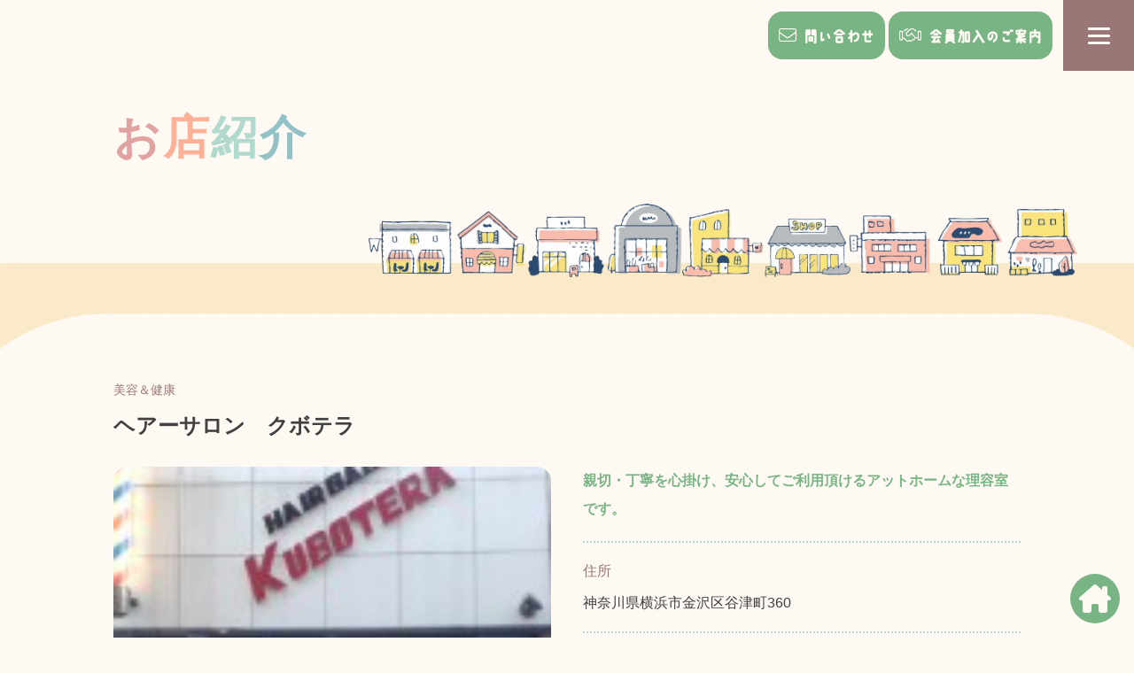

--- FILE ---
content_type: text/html; charset=UTF-8
request_url: https://kanazawa-fureai.com/shops/%E3%83%98%E3%82%A2%E3%83%BC%E3%82%B5%E3%83%AD%E3%83%B3%E3%82%AF%E3%83%9C%E3%83%86%E3%83%A9/
body_size: 8517
content:
<!doctype html>
<html dir="ltr" lang="ja" prefix="og: https://ogp.me/ns#">

<head>
	<meta charset="UTF-8">
	<meta name="viewport" content="width=device-width, initial-scale=1">
	<link rel="profile" href="https://gmpg.org/xfn/11">

	<title>ヘアーサロンくぼてら | 金沢文庫ふれあい商店街</title>

		<!-- All in One SEO 4.8.3.2 - aioseo.com -->
	<meta name="description" content="親切・丁寧を心掛け、安心してご利用頂けるアットホームな理容室です。" />
	<meta name="robots" content="max-image-preview:large" />
	<link rel="canonical" href="https://kanazawa-fureai.com/shops/%e3%83%98%e3%82%a2%e3%83%bc%e3%82%b5%e3%83%ad%e3%83%b3%e3%82%af%e3%83%9c%e3%83%86%e3%83%a9/" />
	<meta name="generator" content="All in One SEO (AIOSEO) 4.8.3.2" />
		<meta property="og:locale" content="ja_JP" />
		<meta property="og:site_name" content="金沢文庫ふれあい商店街 | 文化の薫る散歩道" />
		<meta property="og:type" content="article" />
		<meta property="og:title" content="ヘアーサロンくぼてら | 金沢文庫ふれあい商店街" />
		<meta property="og:description" content="親切・丁寧を心掛け、安心してご利用頂けるアットホームな理容室です。" />
		<meta property="og:url" content="https://kanazawa-fureai.com/shops/%e3%83%98%e3%82%a2%e3%83%bc%e3%82%b5%e3%83%ad%e3%83%b3%e3%82%af%e3%83%9c%e3%83%86%e3%83%a9/" />
		<meta property="og:image" content="https://kanazawa-fureai.com/wp-content/themes/k-fureai/img/og.png" />
		<meta property="og:image:secure_url" content="https://kanazawa-fureai.com/wp-content/themes/k-fureai/img/og.png" />
		<meta property="article:published_time" content="2023-01-25T05:17:46+00:00" />
		<meta property="article:modified_time" content="2024-11-07T06:36:10+00:00" />
		<meta name="twitter:card" content="summary_large_image" />
		<meta name="twitter:title" content="ヘアーサロンくぼてら | 金沢文庫ふれあい商店街" />
		<meta name="twitter:description" content="親切・丁寧を心掛け、安心してご利用頂けるアットホームな理容室です。" />
		<meta name="twitter:image" content="https://kanazawa-fureai.com/wp-content/themes/k-fureai/img/og.png" />
		<script type="application/ld+json" class="aioseo-schema">
			{"@context":"https:\/\/schema.org","@graph":[{"@type":"BreadcrumbList","@id":"https:\/\/kanazawa-fureai.com\/shops\/%e3%83%98%e3%82%a2%e3%83%bc%e3%82%b5%e3%83%ad%e3%83%b3%e3%82%af%e3%83%9c%e3%83%86%e3%83%a9\/#breadcrumblist","itemListElement":[{"@type":"ListItem","@id":"https:\/\/kanazawa-fureai.com#listItem","position":1,"name":"\u30db\u30fc\u30e0","item":"https:\/\/kanazawa-fureai.com","nextItem":{"@type":"ListItem","@id":"https:\/\/kanazawa-fureai.com\/event\/shops-cat\/health-and-beauty\/#listItem","name":"\u7f8e\u5bb9\uff06\u5065\u5eb7"}},{"@type":"ListItem","@id":"https:\/\/kanazawa-fureai.com\/event\/shops-cat\/health-and-beauty\/#listItem","position":2,"name":"\u7f8e\u5bb9\uff06\u5065\u5eb7","item":"https:\/\/kanazawa-fureai.com\/event\/shops-cat\/health-and-beauty\/","nextItem":{"@type":"ListItem","@id":"https:\/\/kanazawa-fureai.com\/shops\/%e3%83%98%e3%82%a2%e3%83%bc%e3%82%b5%e3%83%ad%e3%83%b3%e3%82%af%e3%83%9c%e3%83%86%e3%83%a9\/#listItem","name":"\u30d8\u30a2\u30fc\u30b5\u30ed\u30f3\u304f\u307c\u3066\u3089"},"previousItem":{"@type":"ListItem","@id":"https:\/\/kanazawa-fureai.com#listItem","name":"\u30db\u30fc\u30e0"}},{"@type":"ListItem","@id":"https:\/\/kanazawa-fureai.com\/shops\/%e3%83%98%e3%82%a2%e3%83%bc%e3%82%b5%e3%83%ad%e3%83%b3%e3%82%af%e3%83%9c%e3%83%86%e3%83%a9\/#listItem","position":3,"name":"\u30d8\u30a2\u30fc\u30b5\u30ed\u30f3\u304f\u307c\u3066\u3089","previousItem":{"@type":"ListItem","@id":"https:\/\/kanazawa-fureai.com\/event\/shops-cat\/health-and-beauty\/#listItem","name":"\u7f8e\u5bb9\uff06\u5065\u5eb7"}}]},{"@type":"Organization","@id":"https:\/\/kanazawa-fureai.com\/#organization","name":"\u91d1\u6ca2\u6587\u5eab\u3075\u308c\u3042\u3044\u5546\u5e97\u8857","description":"\u6587\u5316\u306e\u85ab\u308b\u6563\u6b69\u9053","url":"https:\/\/kanazawa-fureai.com\/","logo":{"@type":"ImageObject","url":"https:\/\/kanazawa-fureai.com\/wp-content\/themes\/k-fureai\/img\/logo.webp","@id":"https:\/\/kanazawa-fureai.com\/shops\/%e3%83%98%e3%82%a2%e3%83%bc%e3%82%b5%e3%83%ad%e3%83%b3%e3%82%af%e3%83%9c%e3%83%86%e3%83%a9\/#organizationLogo"},"image":{"@id":"https:\/\/kanazawa-fureai.com\/shops\/%e3%83%98%e3%82%a2%e3%83%bc%e3%82%b5%e3%83%ad%e3%83%b3%e3%82%af%e3%83%9c%e3%83%86%e3%83%a9\/#organizationLogo"}},{"@type":"WebPage","@id":"https:\/\/kanazawa-fureai.com\/shops\/%e3%83%98%e3%82%a2%e3%83%bc%e3%82%b5%e3%83%ad%e3%83%b3%e3%82%af%e3%83%9c%e3%83%86%e3%83%a9\/#webpage","url":"https:\/\/kanazawa-fureai.com\/shops\/%e3%83%98%e3%82%a2%e3%83%bc%e3%82%b5%e3%83%ad%e3%83%b3%e3%82%af%e3%83%9c%e3%83%86%e3%83%a9\/","name":"\u30d8\u30a2\u30fc\u30b5\u30ed\u30f3\u304f\u307c\u3066\u3089 | \u91d1\u6ca2\u6587\u5eab\u3075\u308c\u3042\u3044\u5546\u5e97\u8857","description":"\u89aa\u5207\u30fb\u4e01\u5be7\u3092\u5fc3\u639b\u3051\u3001\u5b89\u5fc3\u3057\u3066\u3054\u5229\u7528\u9802\u3051\u308b\u30a2\u30c3\u30c8\u30db\u30fc\u30e0\u306a\u7406\u5bb9\u5ba4\u3067\u3059\u3002","inLanguage":"ja","isPartOf":{"@id":"https:\/\/kanazawa-fureai.com\/#website"},"breadcrumb":{"@id":"https:\/\/kanazawa-fureai.com\/shops\/%e3%83%98%e3%82%a2%e3%83%bc%e3%82%b5%e3%83%ad%e3%83%b3%e3%82%af%e3%83%9c%e3%83%86%e3%83%a9\/#breadcrumblist"},"datePublished":"2023-01-25T14:17:46+09:00","dateModified":"2024-11-07T15:36:10+09:00"},{"@type":"WebSite","@id":"https:\/\/kanazawa-fureai.com\/#website","url":"https:\/\/kanazawa-fureai.com\/","name":"\u91d1\u6ca2\u6587\u5eab\u3075\u308c\u3042\u3044\u5546\u5e97\u8857","description":"\u6587\u5316\u306e\u85ab\u308b\u6563\u6b69\u9053","inLanguage":"ja","publisher":{"@id":"https:\/\/kanazawa-fureai.com\/#organization"}}]}
		</script>
		<!-- All in One SEO -->

<link rel='dns-prefetch' href='//kit.fontawesome.com' />
<link rel='dns-prefetch' href='//unpkg.com' />
<link rel='dns-prefetch' href='//maxcdn.bootstrapcdn.com' />
<link rel="alternate" type="application/rss+xml" title="金沢文庫ふれあい商店街 &raquo; フィード" href="https://kanazawa-fureai.com/feed/" />
<link rel="alternate" type="application/rss+xml" title="金沢文庫ふれあい商店街 &raquo; コメントフィード" href="https://kanazawa-fureai.com/comments/feed/" />
<script>
window._wpemojiSettings = {"baseUrl":"https:\/\/s.w.org\/images\/core\/emoji\/15.0.3\/72x72\/","ext":".png","svgUrl":"https:\/\/s.w.org\/images\/core\/emoji\/15.0.3\/svg\/","svgExt":".svg","source":{"concatemoji":"https:\/\/kanazawa-fureai.com\/wp-includes\/js\/wp-emoji-release.min.js?ver=3aabc618a04cfeb17f5374704946f1fb"}};
/*! This file is auto-generated */
!function(i,n){var o,s,e;function c(e){try{var t={supportTests:e,timestamp:(new Date).valueOf()};sessionStorage.setItem(o,JSON.stringify(t))}catch(e){}}function p(e,t,n){e.clearRect(0,0,e.canvas.width,e.canvas.height),e.fillText(t,0,0);var t=new Uint32Array(e.getImageData(0,0,e.canvas.width,e.canvas.height).data),r=(e.clearRect(0,0,e.canvas.width,e.canvas.height),e.fillText(n,0,0),new Uint32Array(e.getImageData(0,0,e.canvas.width,e.canvas.height).data));return t.every(function(e,t){return e===r[t]})}function u(e,t,n){switch(t){case"flag":return n(e,"\ud83c\udff3\ufe0f\u200d\u26a7\ufe0f","\ud83c\udff3\ufe0f\u200b\u26a7\ufe0f")?!1:!n(e,"\ud83c\uddfa\ud83c\uddf3","\ud83c\uddfa\u200b\ud83c\uddf3")&&!n(e,"\ud83c\udff4\udb40\udc67\udb40\udc62\udb40\udc65\udb40\udc6e\udb40\udc67\udb40\udc7f","\ud83c\udff4\u200b\udb40\udc67\u200b\udb40\udc62\u200b\udb40\udc65\u200b\udb40\udc6e\u200b\udb40\udc67\u200b\udb40\udc7f");case"emoji":return!n(e,"\ud83d\udc26\u200d\u2b1b","\ud83d\udc26\u200b\u2b1b")}return!1}function f(e,t,n){var r="undefined"!=typeof WorkerGlobalScope&&self instanceof WorkerGlobalScope?new OffscreenCanvas(300,150):i.createElement("canvas"),a=r.getContext("2d",{willReadFrequently:!0}),o=(a.textBaseline="top",a.font="600 32px Arial",{});return e.forEach(function(e){o[e]=t(a,e,n)}),o}function t(e){var t=i.createElement("script");t.src=e,t.defer=!0,i.head.appendChild(t)}"undefined"!=typeof Promise&&(o="wpEmojiSettingsSupports",s=["flag","emoji"],n.supports={everything:!0,everythingExceptFlag:!0},e=new Promise(function(e){i.addEventListener("DOMContentLoaded",e,{once:!0})}),new Promise(function(t){var n=function(){try{var e=JSON.parse(sessionStorage.getItem(o));if("object"==typeof e&&"number"==typeof e.timestamp&&(new Date).valueOf()<e.timestamp+604800&&"object"==typeof e.supportTests)return e.supportTests}catch(e){}return null}();if(!n){if("undefined"!=typeof Worker&&"undefined"!=typeof OffscreenCanvas&&"undefined"!=typeof URL&&URL.createObjectURL&&"undefined"!=typeof Blob)try{var e="postMessage("+f.toString()+"("+[JSON.stringify(s),u.toString(),p.toString()].join(",")+"));",r=new Blob([e],{type:"text/javascript"}),a=new Worker(URL.createObjectURL(r),{name:"wpTestEmojiSupports"});return void(a.onmessage=function(e){c(n=e.data),a.terminate(),t(n)})}catch(e){}c(n=f(s,u,p))}t(n)}).then(function(e){for(var t in e)n.supports[t]=e[t],n.supports.everything=n.supports.everything&&n.supports[t],"flag"!==t&&(n.supports.everythingExceptFlag=n.supports.everythingExceptFlag&&n.supports[t]);n.supports.everythingExceptFlag=n.supports.everythingExceptFlag&&!n.supports.flag,n.DOMReady=!1,n.readyCallback=function(){n.DOMReady=!0}}).then(function(){return e}).then(function(){var e;n.supports.everything||(n.readyCallback(),(e=n.source||{}).concatemoji?t(e.concatemoji):e.wpemoji&&e.twemoji&&(t(e.twemoji),t(e.wpemoji)))}))}((window,document),window._wpemojiSettings);
</script>
<style id='wp-emoji-styles-inline-css'>

	img.wp-smiley, img.emoji {
		display: inline !important;
		border: none !important;
		box-shadow: none !important;
		height: 1em !important;
		width: 1em !important;
		margin: 0 0.07em !important;
		vertical-align: -0.1em !important;
		background: none !important;
		padding: 0 !important;
	}
</style>
<link rel='stylesheet' id='wp-block-library-css' href='https://kanazawa-fureai.com/wp-includes/css/dist/block-library/style.min.css?ver=3aabc618a04cfeb17f5374704946f1fb' media='all' />
<style id='classic-theme-styles-inline-css'>
/*! This file is auto-generated */
.wp-block-button__link{color:#fff;background-color:#32373c;border-radius:9999px;box-shadow:none;text-decoration:none;padding:calc(.667em + 2px) calc(1.333em + 2px);font-size:1.125em}.wp-block-file__button{background:#32373c;color:#fff;text-decoration:none}
</style>
<style id='global-styles-inline-css'>
:root{--wp--preset--aspect-ratio--square: 1;--wp--preset--aspect-ratio--4-3: 4/3;--wp--preset--aspect-ratio--3-4: 3/4;--wp--preset--aspect-ratio--3-2: 3/2;--wp--preset--aspect-ratio--2-3: 2/3;--wp--preset--aspect-ratio--16-9: 16/9;--wp--preset--aspect-ratio--9-16: 9/16;--wp--preset--color--black: #000000;--wp--preset--color--cyan-bluish-gray: #abb8c3;--wp--preset--color--white: #ffffff;--wp--preset--color--pale-pink: #f78da7;--wp--preset--color--vivid-red: #cf2e2e;--wp--preset--color--luminous-vivid-orange: #ff6900;--wp--preset--color--luminous-vivid-amber: #fcb900;--wp--preset--color--light-green-cyan: #7bdcb5;--wp--preset--color--vivid-green-cyan: #00d084;--wp--preset--color--pale-cyan-blue: #8ed1fc;--wp--preset--color--vivid-cyan-blue: #0693e3;--wp--preset--color--vivid-purple: #9b51e0;--wp--preset--gradient--vivid-cyan-blue-to-vivid-purple: linear-gradient(135deg,rgba(6,147,227,1) 0%,rgb(155,81,224) 100%);--wp--preset--gradient--light-green-cyan-to-vivid-green-cyan: linear-gradient(135deg,rgb(122,220,180) 0%,rgb(0,208,130) 100%);--wp--preset--gradient--luminous-vivid-amber-to-luminous-vivid-orange: linear-gradient(135deg,rgba(252,185,0,1) 0%,rgba(255,105,0,1) 100%);--wp--preset--gradient--luminous-vivid-orange-to-vivid-red: linear-gradient(135deg,rgba(255,105,0,1) 0%,rgb(207,46,46) 100%);--wp--preset--gradient--very-light-gray-to-cyan-bluish-gray: linear-gradient(135deg,rgb(238,238,238) 0%,rgb(169,184,195) 100%);--wp--preset--gradient--cool-to-warm-spectrum: linear-gradient(135deg,rgb(74,234,220) 0%,rgb(151,120,209) 20%,rgb(207,42,186) 40%,rgb(238,44,130) 60%,rgb(251,105,98) 80%,rgb(254,248,76) 100%);--wp--preset--gradient--blush-light-purple: linear-gradient(135deg,rgb(255,206,236) 0%,rgb(152,150,240) 100%);--wp--preset--gradient--blush-bordeaux: linear-gradient(135deg,rgb(254,205,165) 0%,rgb(254,45,45) 50%,rgb(107,0,62) 100%);--wp--preset--gradient--luminous-dusk: linear-gradient(135deg,rgb(255,203,112) 0%,rgb(199,81,192) 50%,rgb(65,88,208) 100%);--wp--preset--gradient--pale-ocean: linear-gradient(135deg,rgb(255,245,203) 0%,rgb(182,227,212) 50%,rgb(51,167,181) 100%);--wp--preset--gradient--electric-grass: linear-gradient(135deg,rgb(202,248,128) 0%,rgb(113,206,126) 100%);--wp--preset--gradient--midnight: linear-gradient(135deg,rgb(2,3,129) 0%,rgb(40,116,252) 100%);--wp--preset--font-size--small: 13px;--wp--preset--font-size--medium: 20px;--wp--preset--font-size--large: 36px;--wp--preset--font-size--x-large: 42px;--wp--preset--spacing--20: 0.44rem;--wp--preset--spacing--30: 0.67rem;--wp--preset--spacing--40: 1rem;--wp--preset--spacing--50: 1.5rem;--wp--preset--spacing--60: 2.25rem;--wp--preset--spacing--70: 3.38rem;--wp--preset--spacing--80: 5.06rem;--wp--preset--shadow--natural: 6px 6px 9px rgba(0, 0, 0, 0.2);--wp--preset--shadow--deep: 12px 12px 50px rgba(0, 0, 0, 0.4);--wp--preset--shadow--sharp: 6px 6px 0px rgba(0, 0, 0, 0.2);--wp--preset--shadow--outlined: 6px 6px 0px -3px rgba(255, 255, 255, 1), 6px 6px rgba(0, 0, 0, 1);--wp--preset--shadow--crisp: 6px 6px 0px rgba(0, 0, 0, 1);}:where(.is-layout-flex){gap: 0.5em;}:where(.is-layout-grid){gap: 0.5em;}body .is-layout-flex{display: flex;}.is-layout-flex{flex-wrap: wrap;align-items: center;}.is-layout-flex > :is(*, div){margin: 0;}body .is-layout-grid{display: grid;}.is-layout-grid > :is(*, div){margin: 0;}:where(.wp-block-columns.is-layout-flex){gap: 2em;}:where(.wp-block-columns.is-layout-grid){gap: 2em;}:where(.wp-block-post-template.is-layout-flex){gap: 1.25em;}:where(.wp-block-post-template.is-layout-grid){gap: 1.25em;}.has-black-color{color: var(--wp--preset--color--black) !important;}.has-cyan-bluish-gray-color{color: var(--wp--preset--color--cyan-bluish-gray) !important;}.has-white-color{color: var(--wp--preset--color--white) !important;}.has-pale-pink-color{color: var(--wp--preset--color--pale-pink) !important;}.has-vivid-red-color{color: var(--wp--preset--color--vivid-red) !important;}.has-luminous-vivid-orange-color{color: var(--wp--preset--color--luminous-vivid-orange) !important;}.has-luminous-vivid-amber-color{color: var(--wp--preset--color--luminous-vivid-amber) !important;}.has-light-green-cyan-color{color: var(--wp--preset--color--light-green-cyan) !important;}.has-vivid-green-cyan-color{color: var(--wp--preset--color--vivid-green-cyan) !important;}.has-pale-cyan-blue-color{color: var(--wp--preset--color--pale-cyan-blue) !important;}.has-vivid-cyan-blue-color{color: var(--wp--preset--color--vivid-cyan-blue) !important;}.has-vivid-purple-color{color: var(--wp--preset--color--vivid-purple) !important;}.has-black-background-color{background-color: var(--wp--preset--color--black) !important;}.has-cyan-bluish-gray-background-color{background-color: var(--wp--preset--color--cyan-bluish-gray) !important;}.has-white-background-color{background-color: var(--wp--preset--color--white) !important;}.has-pale-pink-background-color{background-color: var(--wp--preset--color--pale-pink) !important;}.has-vivid-red-background-color{background-color: var(--wp--preset--color--vivid-red) !important;}.has-luminous-vivid-orange-background-color{background-color: var(--wp--preset--color--luminous-vivid-orange) !important;}.has-luminous-vivid-amber-background-color{background-color: var(--wp--preset--color--luminous-vivid-amber) !important;}.has-light-green-cyan-background-color{background-color: var(--wp--preset--color--light-green-cyan) !important;}.has-vivid-green-cyan-background-color{background-color: var(--wp--preset--color--vivid-green-cyan) !important;}.has-pale-cyan-blue-background-color{background-color: var(--wp--preset--color--pale-cyan-blue) !important;}.has-vivid-cyan-blue-background-color{background-color: var(--wp--preset--color--vivid-cyan-blue) !important;}.has-vivid-purple-background-color{background-color: var(--wp--preset--color--vivid-purple) !important;}.has-black-border-color{border-color: var(--wp--preset--color--black) !important;}.has-cyan-bluish-gray-border-color{border-color: var(--wp--preset--color--cyan-bluish-gray) !important;}.has-white-border-color{border-color: var(--wp--preset--color--white) !important;}.has-pale-pink-border-color{border-color: var(--wp--preset--color--pale-pink) !important;}.has-vivid-red-border-color{border-color: var(--wp--preset--color--vivid-red) !important;}.has-luminous-vivid-orange-border-color{border-color: var(--wp--preset--color--luminous-vivid-orange) !important;}.has-luminous-vivid-amber-border-color{border-color: var(--wp--preset--color--luminous-vivid-amber) !important;}.has-light-green-cyan-border-color{border-color: var(--wp--preset--color--light-green-cyan) !important;}.has-vivid-green-cyan-border-color{border-color: var(--wp--preset--color--vivid-green-cyan) !important;}.has-pale-cyan-blue-border-color{border-color: var(--wp--preset--color--pale-cyan-blue) !important;}.has-vivid-cyan-blue-border-color{border-color: var(--wp--preset--color--vivid-cyan-blue) !important;}.has-vivid-purple-border-color{border-color: var(--wp--preset--color--vivid-purple) !important;}.has-vivid-cyan-blue-to-vivid-purple-gradient-background{background: var(--wp--preset--gradient--vivid-cyan-blue-to-vivid-purple) !important;}.has-light-green-cyan-to-vivid-green-cyan-gradient-background{background: var(--wp--preset--gradient--light-green-cyan-to-vivid-green-cyan) !important;}.has-luminous-vivid-amber-to-luminous-vivid-orange-gradient-background{background: var(--wp--preset--gradient--luminous-vivid-amber-to-luminous-vivid-orange) !important;}.has-luminous-vivid-orange-to-vivid-red-gradient-background{background: var(--wp--preset--gradient--luminous-vivid-orange-to-vivid-red) !important;}.has-very-light-gray-to-cyan-bluish-gray-gradient-background{background: var(--wp--preset--gradient--very-light-gray-to-cyan-bluish-gray) !important;}.has-cool-to-warm-spectrum-gradient-background{background: var(--wp--preset--gradient--cool-to-warm-spectrum) !important;}.has-blush-light-purple-gradient-background{background: var(--wp--preset--gradient--blush-light-purple) !important;}.has-blush-bordeaux-gradient-background{background: var(--wp--preset--gradient--blush-bordeaux) !important;}.has-luminous-dusk-gradient-background{background: var(--wp--preset--gradient--luminous-dusk) !important;}.has-pale-ocean-gradient-background{background: var(--wp--preset--gradient--pale-ocean) !important;}.has-electric-grass-gradient-background{background: var(--wp--preset--gradient--electric-grass) !important;}.has-midnight-gradient-background{background: var(--wp--preset--gradient--midnight) !important;}.has-small-font-size{font-size: var(--wp--preset--font-size--small) !important;}.has-medium-font-size{font-size: var(--wp--preset--font-size--medium) !important;}.has-large-font-size{font-size: var(--wp--preset--font-size--large) !important;}.has-x-large-font-size{font-size: var(--wp--preset--font-size--x-large) !important;}
:where(.wp-block-post-template.is-layout-flex){gap: 1.25em;}:where(.wp-block-post-template.is-layout-grid){gap: 1.25em;}
:where(.wp-block-columns.is-layout-flex){gap: 2em;}:where(.wp-block-columns.is-layout-grid){gap: 2em;}
:root :where(.wp-block-pullquote){font-size: 1.5em;line-height: 1.6;}
</style>
<link rel='stylesheet' id='contact-form-7-css' href='https://kanazawa-fureai.com/wp-content/plugins/contact-form-7/includes/css/styles.css?ver=6.0.6' media='all' />
<link rel='stylesheet' id='swiper-css' href='https://unpkg.com/swiper@8/swiper-bundle.min.css?ver=3aabc618a04cfeb17f5374704946f1fb' media='all' />
<link rel='stylesheet' id='k-fureai-style-css' href='https://kanazawa-fureai.com/wp-content/themes/k-fureai/style.css?ver=1.1.0' media='all' />
<link rel='stylesheet' id='custom-style-css' href='https://kanazawa-fureai.com/wp-content/themes/k-fureai/custom.css?ver=1.1.0' media='all' />
<link rel='stylesheet' id='block-editor-css' href='https://kanazawa-fureai.com/wp-content/themes/k-fureai/block-editor.css?ver=1.1.0' media='all' />
<link rel='stylesheet' id='cff-css' href='https://kanazawa-fureai.com/wp-content/plugins/custom-facebook-feed/assets/css/cff-style.min.css?ver=4.1.8' media='all' />
<link rel='stylesheet' id='sb-font-awesome-css' href='https://maxcdn.bootstrapcdn.com/font-awesome/4.7.0/css/font-awesome.min.css?ver=3aabc618a04cfeb17f5374704946f1fb' media='all' />
<script src="https://kit.fontawesome.com/897dc35af2.js?ver=3aabc618a04cfeb17f5374704946f1fb" id="fontawesome_script-js"></script>
<script src="https://unpkg.com/swiper@8/swiper-bundle.min.js?ver=3aabc618a04cfeb17f5374704946f1fb" id="swiper-js"></script>
<script src="https://kanazawa-fureai.com/wp-includes/js/jquery/jquery.min.js?ver=3.7.1" id="jquery-core-js"></script>
<script src="https://kanazawa-fureai.com/wp-includes/js/jquery/jquery-migrate.min.js?ver=3.4.1" id="jquery-migrate-js"></script>
<link rel="https://api.w.org/" href="https://kanazawa-fureai.com/wp-json/" /><link rel="alternate" title="JSON" type="application/json" href="https://kanazawa-fureai.com/wp-json/wp/v2/shops/234" /><link rel="EditURI" type="application/rsd+xml" title="RSD" href="https://kanazawa-fureai.com/xmlrpc.php?rsd" />

<link rel='shortlink' href='https://kanazawa-fureai.com/?p=234' />
<link rel="alternate" title="oEmbed (JSON)" type="application/json+oembed" href="https://kanazawa-fureai.com/wp-json/oembed/1.0/embed?url=https%3A%2F%2Fkanazawa-fureai.com%2Fshops%2F%25e3%2583%2598%25e3%2582%25a2%25e3%2583%25bc%25e3%2582%25b5%25e3%2583%25ad%25e3%2583%25b3%25e3%2582%25af%25e3%2583%259c%25e3%2583%2586%25e3%2583%25a9%2F" />
<link rel="alternate" title="oEmbed (XML)" type="text/xml+oembed" href="https://kanazawa-fureai.com/wp-json/oembed/1.0/embed?url=https%3A%2F%2Fkanazawa-fureai.com%2Fshops%2F%25e3%2583%2598%25e3%2582%25a2%25e3%2583%25bc%25e3%2582%25b5%25e3%2583%25ad%25e3%2583%25b3%25e3%2582%25af%25e3%2583%259c%25e3%2583%2586%25e3%2583%25a9%2F&#038;format=xml" />

	<script>
		(function(d) {
			var config = {
					kitId: 'keb8hhi',
					scriptTimeout: 3000,
					async: true
				},
				h = d.documentElement,
				t = setTimeout(function() {
					h.className = h.className.replace(/\bwf-loading\b/g, "") + " wf-inactive";
				}, config.scriptTimeout),
				tk = d.createElement("script"),
				f = false,
				s = d.getElementsByTagName("script")[0],
				a;
			h.className += " wf-loading";
			tk.src = 'https://use.typekit.net/' + config.kitId + '.js';
			tk.async = true;
			tk.onload = tk.onreadystatechange = function() {
				a = this.readyState;
				if (f || a && a != "complete" && a != "loaded") return;
				f = true;
				clearTimeout(t);
				try {
					Typekit.load(config)
				} catch (e) {}
			};
			s.parentNode.insertBefore(tk, s)
		})(document);
	</script>
</head>

<body class="shops-template-default single single-shops postid-234">
		<div id="page" class="site">
		<a class="skip-link screen-reader-text"
			href="#primary">Skip to content</a>

		<header id="masthead" class="site-header">
			<div class="nav_wrapper">
				<div class="nav_inner">
					<a href="https://kanazawa-fureai.com/contact" class="btn_rounded btn_entry btn_contact">問い合わせ</a>
					<a href="https://kanazawa-fureai.com/join-us" class="btn_rounded btn_entry">会員加入のご案内</a>
				</div>
				<div class="menu-icon">
					<input type="checkbox" id="menu-btn-check">
					<label for="menu-btn-check" class="menu-btn"><span></span></label>
					<div class="menu-content">
						<div class="container">
							<div class="grid">
								<div class="menu-wrapper nav-wrapper">
									<h2 class="title_dotted">MENU</h2>
									<ul class="drawer-menu">
										<li>
											<a href="https://kanazawa-fureai.com/">トップページ</a>
										</li>
										<li>
											<a href="https://kanazawa-fureai.com/event">イベント情報</a>
										</li>
										<li>
											<a href="https://kanazawa-fureai.com/shop-list">お店紹介</a>
										</li>
										<li>
											<a href="https://kanazawa-fureai.com/map">商店街マップ</a>
										</li>
										<li>
											<a href="https://kanazawa-fureai.com/about">商店街の紹介</a>
										</li>
										<li>
											<a href="https://kanazawa-fureai.com/history">商店街の歩み</a>
										</li>
										<li>
											<a href="https://kanazawa-fureai.com/presidents">歴代会長名</a>
										</li>
										<li>
											<a href="https://kanazawa-fureai.com/news">お知らせ</a>
										</li>
										<li>
											<a href="https://kanazawa-fureai.com/access">アクセス</a>
										</li>
										<li>
											<a href="https://kanazawa-fureai.com/hall">ふれあい会館利用申し込みのご案内</a>
										</li>
									</ul>
								</div>
								<div class="site-info">
									<ul class="sns-list">
										<li class="twitter">
											<a href="https://twitter.com/BunkoFureaiSS" target="_blank" rel="noopener">
												<i class="fa-brands fa-square-twitter"></i>
											</a>
										</li>
										<li class="facebook">
											<a href="https://www.facebook.com/bunko.fureai/" target="_blank" rel="noopener">
												<i class="fa-brands fa-square-facebook"></i>
											</a>
										</li>
									</ul>
									<h2 class="logo_type"><img class="logo_first-view" src="https://kanazawa-fureai.com/wp-content/themes/k-fureai/img/logo.webp"></h2>
									<div class="address">横浜市金沢区谷津町 351-4</div>
									<div class="email"><img src="https://kanazawa-fureai.com/wp-content/themes/k-fureai/img/email-wt.webp" srcset="https://kanazawa-fureai.com/wp-content/themes/k-fureai/img/email-wt.webp 1x, https://kanazawa-fureai.com/wp-content/themes/k-fureai/img/email-wtx2.webp 2x" loading="lazy"></div>
								</div>
							</div>
						</div>
					</div>
				</div>

			</div>
		</header><!-- #masthead -->
<main id="site-content" role="main">

	<header class="sub-header">
    <div class="container">
                <h1 class="text-span title_colorful">お店紹介</h1>
    </div>
    <div class="shops-img-wrapper">
        <img class="img-shops" src="https://kanazawa-fureai.com/wp-content/themes/k-fureai/img/shops.webp">
    </div>
    <img class="img-horizon" src="https://kanazawa-fureai.com/wp-content/themes/k-fureai/img/horizon.webp">
</header>

    <div class="container">

                    <div class="type">美容＆健康</div>
                
        <h2>ヘアーサロン　クボテラ</h2>

        <div class="grid">
                            <div class="img-wrapper">
                    <img src="https://kanazawa-fureai.com/wp-content/uploads/2023/01/20-30ヘアーサロンくぼてら.jpg" alt="ヘアーサロン　クボテラ">
                </div>
            
            <div>
                                    <div class="copy">親切・丁寧を心掛け、安心してご利用頂けるアットホームな理容室です。
</div>
                
                
                <ul class="shop-meta">
                                            <li>
                            <h3>住所</h3>
                            神奈川県横浜市金沢区谷津町360                        </li>
                                                                                                        <li>
                            <h3>電話番号</h3>
                            045-701-7088                        </li>
                                                        </ul>
            </div>
        </div>

        <a href="https://kanazawa-fureai.com/shop-list" class="btn_rounded back">お店一覧へ戻る</a>
    </div>

</main>

		
	<div id="page-top" class="toggle"><a href="https://kanazawa-fureai.com/"><i class="fa-solid fa-house-chimney"></i></a></div>

	<footer id="colophon" class="site-footer">
		<img class="footer-img-horizon img-horizon" src="https://kanazawa-fureai.com/wp-content/themes/k-fureai/img/horizon.webp">
		<div class="footer-inner">
			<div class="container">
				<div class="site-info">
					<ul class="sns-list">
						<li class="twitter">
							<a href="https://twitter.com/BunkoFureaiSS" target="_blank" rel="noopener">
								<i class="fa-brands fa-square-twitter"></i>
							</a>
						</li>
						<li class="facebook">
							<a href="https://www.facebook.com/bunko.fureai/" target="_blank" rel="noopener">
								<i class="fa-brands fa-square-facebook"></i>
							</a>
						</li>
					</ul>
					<a href="https://kanazawa-fureai.com/">
						<h2 class="logo_type"><img class="logo_first-view" src="https://kanazawa-fureai.com/wp-content/themes/k-fureai/img/logo.webp"></h2>
					</a>
					<div class="address">横浜市金沢区谷津町 351-4</div>
					<div class="email"><img src="https://kanazawa-fureai.com/wp-content/themes/k-fureai/img/email-bk.webp" srcset="https://kanazawa-fureai.com/wp-content/themes/k-fureai/img/email-bk.webp 1x, https://kanazawa-fureai.com/wp-content/themes/k-fureai/img/email-bkx2.webp 2x" loading="lazy"></div>
				</div><!-- .site-info -->
				<copyright>&copy; 2023 金沢文庫ふれあい商店街</copyright>
			</div>
		</div>
	</footer><!-- #colophon -->
</div><!-- #page -->

<!-- Custom Facebook Feed JS -->
<script type="text/javascript">var cffajaxurl = "https://kanazawa-fureai.com/wp-admin/admin-ajax.php";
var cfflinkhashtags = "true";
</script>
<script src="https://kanazawa-fureai.com/wp-includes/js/dist/hooks.min.js?ver=2810c76e705dd1a53b18" id="wp-hooks-js"></script>
<script src="https://kanazawa-fureai.com/wp-includes/js/dist/i18n.min.js?ver=5e580eb46a90c2b997e6" id="wp-i18n-js"></script>
<script id="wp-i18n-js-after">
wp.i18n.setLocaleData( { 'text direction\u0004ltr': [ 'ltr' ] } );
</script>
<script src="https://kanazawa-fureai.com/wp-content/plugins/contact-form-7/includes/swv/js/index.js?ver=6.0.6" id="swv-js"></script>
<script id="contact-form-7-js-translations">
( function( domain, translations ) {
	var localeData = translations.locale_data[ domain ] || translations.locale_data.messages;
	localeData[""].domain = domain;
	wp.i18n.setLocaleData( localeData, domain );
} )( "contact-form-7", {"translation-revision-date":"2025-04-11 06:42:50+0000","generator":"GlotPress\/4.0.1","domain":"messages","locale_data":{"messages":{"":{"domain":"messages","plural-forms":"nplurals=1; plural=0;","lang":"ja_JP"},"This contact form is placed in the wrong place.":["\u3053\u306e\u30b3\u30f3\u30bf\u30af\u30c8\u30d5\u30a9\u30fc\u30e0\u306f\u9593\u9055\u3063\u305f\u4f4d\u7f6e\u306b\u7f6e\u304b\u308c\u3066\u3044\u307e\u3059\u3002"],"Error:":["\u30a8\u30e9\u30fc:"]}},"comment":{"reference":"includes\/js\/index.js"}} );
</script>
<script id="contact-form-7-js-before">
var wpcf7 = {
    "api": {
        "root": "https:\/\/kanazawa-fureai.com\/wp-json\/",
        "namespace": "contact-form-7\/v1"
    }
};
</script>
<script src="https://kanazawa-fureai.com/wp-content/plugins/contact-form-7/includes/js/index.js?ver=6.0.6" id="contact-form-7-js"></script>
<script src="https://kanazawa-fureai.com/wp-content/themes/k-fureai/js/navigation.js?ver=1.1.0" id="k-fureai-navigation-js"></script>
<script src="https://kanazawa-fureai.com/wp-content/plugins/custom-facebook-feed/assets/js/cff-scripts.min.js?ver=4.1.8" id="cffscripts-js"></script>
<script src="https://www.google.com/recaptcha/api.js?render=6Le8CS4kAAAAAC_srDjEJoXcRJeX-hXeCCBolA34&amp;ver=3.0" id="google-recaptcha-js"></script>
<script src="https://kanazawa-fureai.com/wp-includes/js/dist/vendor/wp-polyfill.min.js?ver=3.15.0" id="wp-polyfill-js"></script>
<script id="wpcf7-recaptcha-js-before">
var wpcf7_recaptcha = {
    "sitekey": "6Le8CS4kAAAAAC_srDjEJoXcRJeX-hXeCCBolA34",
    "actions": {
        "homepage": "homepage",
        "contactform": "contactform"
    }
};
</script>
<script src="https://kanazawa-fureai.com/wp-content/plugins/contact-form-7/modules/recaptcha/index.js?ver=6.0.6" id="wpcf7-recaptcha-js"></script>
<script src="https://kanazawa-fureai.com/wp-content/themes/k-fureai/custom.js?ver=1.1.0" id="custom-js"></script>

</body>
</html>


--- FILE ---
content_type: text/html; charset=utf-8
request_url: https://www.google.com/recaptcha/api2/anchor?ar=1&k=6Le8CS4kAAAAAC_srDjEJoXcRJeX-hXeCCBolA34&co=aHR0cHM6Ly9rYW5hemF3YS1mdXJlYWkuY29tOjQ0Mw..&hl=en&v=naPR4A6FAh-yZLuCX253WaZq&size=invisible&anchor-ms=20000&execute-ms=15000&cb=dpcsi8qrps67
body_size: 44991
content:
<!DOCTYPE HTML><html dir="ltr" lang="en"><head><meta http-equiv="Content-Type" content="text/html; charset=UTF-8">
<meta http-equiv="X-UA-Compatible" content="IE=edge">
<title>reCAPTCHA</title>
<style type="text/css">
/* cyrillic-ext */
@font-face {
  font-family: 'Roboto';
  font-style: normal;
  font-weight: 400;
  src: url(//fonts.gstatic.com/s/roboto/v18/KFOmCnqEu92Fr1Mu72xKKTU1Kvnz.woff2) format('woff2');
  unicode-range: U+0460-052F, U+1C80-1C8A, U+20B4, U+2DE0-2DFF, U+A640-A69F, U+FE2E-FE2F;
}
/* cyrillic */
@font-face {
  font-family: 'Roboto';
  font-style: normal;
  font-weight: 400;
  src: url(//fonts.gstatic.com/s/roboto/v18/KFOmCnqEu92Fr1Mu5mxKKTU1Kvnz.woff2) format('woff2');
  unicode-range: U+0301, U+0400-045F, U+0490-0491, U+04B0-04B1, U+2116;
}
/* greek-ext */
@font-face {
  font-family: 'Roboto';
  font-style: normal;
  font-weight: 400;
  src: url(//fonts.gstatic.com/s/roboto/v18/KFOmCnqEu92Fr1Mu7mxKKTU1Kvnz.woff2) format('woff2');
  unicode-range: U+1F00-1FFF;
}
/* greek */
@font-face {
  font-family: 'Roboto';
  font-style: normal;
  font-weight: 400;
  src: url(//fonts.gstatic.com/s/roboto/v18/KFOmCnqEu92Fr1Mu4WxKKTU1Kvnz.woff2) format('woff2');
  unicode-range: U+0370-0377, U+037A-037F, U+0384-038A, U+038C, U+038E-03A1, U+03A3-03FF;
}
/* vietnamese */
@font-face {
  font-family: 'Roboto';
  font-style: normal;
  font-weight: 400;
  src: url(//fonts.gstatic.com/s/roboto/v18/KFOmCnqEu92Fr1Mu7WxKKTU1Kvnz.woff2) format('woff2');
  unicode-range: U+0102-0103, U+0110-0111, U+0128-0129, U+0168-0169, U+01A0-01A1, U+01AF-01B0, U+0300-0301, U+0303-0304, U+0308-0309, U+0323, U+0329, U+1EA0-1EF9, U+20AB;
}
/* latin-ext */
@font-face {
  font-family: 'Roboto';
  font-style: normal;
  font-weight: 400;
  src: url(//fonts.gstatic.com/s/roboto/v18/KFOmCnqEu92Fr1Mu7GxKKTU1Kvnz.woff2) format('woff2');
  unicode-range: U+0100-02BA, U+02BD-02C5, U+02C7-02CC, U+02CE-02D7, U+02DD-02FF, U+0304, U+0308, U+0329, U+1D00-1DBF, U+1E00-1E9F, U+1EF2-1EFF, U+2020, U+20A0-20AB, U+20AD-20C0, U+2113, U+2C60-2C7F, U+A720-A7FF;
}
/* latin */
@font-face {
  font-family: 'Roboto';
  font-style: normal;
  font-weight: 400;
  src: url(//fonts.gstatic.com/s/roboto/v18/KFOmCnqEu92Fr1Mu4mxKKTU1Kg.woff2) format('woff2');
  unicode-range: U+0000-00FF, U+0131, U+0152-0153, U+02BB-02BC, U+02C6, U+02DA, U+02DC, U+0304, U+0308, U+0329, U+2000-206F, U+20AC, U+2122, U+2191, U+2193, U+2212, U+2215, U+FEFF, U+FFFD;
}
/* cyrillic-ext */
@font-face {
  font-family: 'Roboto';
  font-style: normal;
  font-weight: 500;
  src: url(//fonts.gstatic.com/s/roboto/v18/KFOlCnqEu92Fr1MmEU9fCRc4AMP6lbBP.woff2) format('woff2');
  unicode-range: U+0460-052F, U+1C80-1C8A, U+20B4, U+2DE0-2DFF, U+A640-A69F, U+FE2E-FE2F;
}
/* cyrillic */
@font-face {
  font-family: 'Roboto';
  font-style: normal;
  font-weight: 500;
  src: url(//fonts.gstatic.com/s/roboto/v18/KFOlCnqEu92Fr1MmEU9fABc4AMP6lbBP.woff2) format('woff2');
  unicode-range: U+0301, U+0400-045F, U+0490-0491, U+04B0-04B1, U+2116;
}
/* greek-ext */
@font-face {
  font-family: 'Roboto';
  font-style: normal;
  font-weight: 500;
  src: url(//fonts.gstatic.com/s/roboto/v18/KFOlCnqEu92Fr1MmEU9fCBc4AMP6lbBP.woff2) format('woff2');
  unicode-range: U+1F00-1FFF;
}
/* greek */
@font-face {
  font-family: 'Roboto';
  font-style: normal;
  font-weight: 500;
  src: url(//fonts.gstatic.com/s/roboto/v18/KFOlCnqEu92Fr1MmEU9fBxc4AMP6lbBP.woff2) format('woff2');
  unicode-range: U+0370-0377, U+037A-037F, U+0384-038A, U+038C, U+038E-03A1, U+03A3-03FF;
}
/* vietnamese */
@font-face {
  font-family: 'Roboto';
  font-style: normal;
  font-weight: 500;
  src: url(//fonts.gstatic.com/s/roboto/v18/KFOlCnqEu92Fr1MmEU9fCxc4AMP6lbBP.woff2) format('woff2');
  unicode-range: U+0102-0103, U+0110-0111, U+0128-0129, U+0168-0169, U+01A0-01A1, U+01AF-01B0, U+0300-0301, U+0303-0304, U+0308-0309, U+0323, U+0329, U+1EA0-1EF9, U+20AB;
}
/* latin-ext */
@font-face {
  font-family: 'Roboto';
  font-style: normal;
  font-weight: 500;
  src: url(//fonts.gstatic.com/s/roboto/v18/KFOlCnqEu92Fr1MmEU9fChc4AMP6lbBP.woff2) format('woff2');
  unicode-range: U+0100-02BA, U+02BD-02C5, U+02C7-02CC, U+02CE-02D7, U+02DD-02FF, U+0304, U+0308, U+0329, U+1D00-1DBF, U+1E00-1E9F, U+1EF2-1EFF, U+2020, U+20A0-20AB, U+20AD-20C0, U+2113, U+2C60-2C7F, U+A720-A7FF;
}
/* latin */
@font-face {
  font-family: 'Roboto';
  font-style: normal;
  font-weight: 500;
  src: url(//fonts.gstatic.com/s/roboto/v18/KFOlCnqEu92Fr1MmEU9fBBc4AMP6lQ.woff2) format('woff2');
  unicode-range: U+0000-00FF, U+0131, U+0152-0153, U+02BB-02BC, U+02C6, U+02DA, U+02DC, U+0304, U+0308, U+0329, U+2000-206F, U+20AC, U+2122, U+2191, U+2193, U+2212, U+2215, U+FEFF, U+FFFD;
}
/* cyrillic-ext */
@font-face {
  font-family: 'Roboto';
  font-style: normal;
  font-weight: 900;
  src: url(//fonts.gstatic.com/s/roboto/v18/KFOlCnqEu92Fr1MmYUtfCRc4AMP6lbBP.woff2) format('woff2');
  unicode-range: U+0460-052F, U+1C80-1C8A, U+20B4, U+2DE0-2DFF, U+A640-A69F, U+FE2E-FE2F;
}
/* cyrillic */
@font-face {
  font-family: 'Roboto';
  font-style: normal;
  font-weight: 900;
  src: url(//fonts.gstatic.com/s/roboto/v18/KFOlCnqEu92Fr1MmYUtfABc4AMP6lbBP.woff2) format('woff2');
  unicode-range: U+0301, U+0400-045F, U+0490-0491, U+04B0-04B1, U+2116;
}
/* greek-ext */
@font-face {
  font-family: 'Roboto';
  font-style: normal;
  font-weight: 900;
  src: url(//fonts.gstatic.com/s/roboto/v18/KFOlCnqEu92Fr1MmYUtfCBc4AMP6lbBP.woff2) format('woff2');
  unicode-range: U+1F00-1FFF;
}
/* greek */
@font-face {
  font-family: 'Roboto';
  font-style: normal;
  font-weight: 900;
  src: url(//fonts.gstatic.com/s/roboto/v18/KFOlCnqEu92Fr1MmYUtfBxc4AMP6lbBP.woff2) format('woff2');
  unicode-range: U+0370-0377, U+037A-037F, U+0384-038A, U+038C, U+038E-03A1, U+03A3-03FF;
}
/* vietnamese */
@font-face {
  font-family: 'Roboto';
  font-style: normal;
  font-weight: 900;
  src: url(//fonts.gstatic.com/s/roboto/v18/KFOlCnqEu92Fr1MmYUtfCxc4AMP6lbBP.woff2) format('woff2');
  unicode-range: U+0102-0103, U+0110-0111, U+0128-0129, U+0168-0169, U+01A0-01A1, U+01AF-01B0, U+0300-0301, U+0303-0304, U+0308-0309, U+0323, U+0329, U+1EA0-1EF9, U+20AB;
}
/* latin-ext */
@font-face {
  font-family: 'Roboto';
  font-style: normal;
  font-weight: 900;
  src: url(//fonts.gstatic.com/s/roboto/v18/KFOlCnqEu92Fr1MmYUtfChc4AMP6lbBP.woff2) format('woff2');
  unicode-range: U+0100-02BA, U+02BD-02C5, U+02C7-02CC, U+02CE-02D7, U+02DD-02FF, U+0304, U+0308, U+0329, U+1D00-1DBF, U+1E00-1E9F, U+1EF2-1EFF, U+2020, U+20A0-20AB, U+20AD-20C0, U+2113, U+2C60-2C7F, U+A720-A7FF;
}
/* latin */
@font-face {
  font-family: 'Roboto';
  font-style: normal;
  font-weight: 900;
  src: url(//fonts.gstatic.com/s/roboto/v18/KFOlCnqEu92Fr1MmYUtfBBc4AMP6lQ.woff2) format('woff2');
  unicode-range: U+0000-00FF, U+0131, U+0152-0153, U+02BB-02BC, U+02C6, U+02DA, U+02DC, U+0304, U+0308, U+0329, U+2000-206F, U+20AC, U+2122, U+2191, U+2193, U+2212, U+2215, U+FEFF, U+FFFD;
}

</style>
<link rel="stylesheet" type="text/css" href="https://www.gstatic.com/recaptcha/releases/naPR4A6FAh-yZLuCX253WaZq/styles__ltr.css">
<script nonce="gECtlqM5teJglgvmFDuPng" type="text/javascript">window['__recaptcha_api'] = 'https://www.google.com/recaptcha/api2/';</script>
<script type="text/javascript" src="https://www.gstatic.com/recaptcha/releases/naPR4A6FAh-yZLuCX253WaZq/recaptcha__en.js" nonce="gECtlqM5teJglgvmFDuPng">
      
    </script></head>
<body><div id="rc-anchor-alert" class="rc-anchor-alert"></div>
<input type="hidden" id="recaptcha-token" value="[base64]">
<script type="text/javascript" nonce="gECtlqM5teJglgvmFDuPng">
      recaptcha.anchor.Main.init("[\x22ainput\x22,[\x22bgdata\x22,\x22\x22,\[base64]/TChnLEkpOnEoZyxbZCwyMSxSXSwwKSxJKSxmYWxzZSl9Y2F0Y2goaCl7dSgzNzAsZyk/[base64]/[base64]/[base64]/[base64]/[base64]/[base64]/[base64]/[base64]/[base64]/[base64]/[base64]/[base64]/[base64]\x22,\[base64]\\u003d\x22,\x22HibDgkjDlnLDqkwdwq1bw7lhd8KIw6wewpBBIitiw7XCpgzDuEU/w5xdZDnCv8K7ciIgwrMyW8OpdsO+wo3DvMKTZ01AwrEBwq0DI8OZw4ITDMKhw4tsQMKRwp14d8OWwowDBcKyB8O+LsK5G8Ood8OyMRLCgMKsw69BwoXDpDPCtnPChsKswrA9ZVkQLUfCk8OxwpDDiAzCrcKpfMKQJTscSsK/wqdAEMOHwrkYTMOOwptfW8OvJMOqw4YHGcKJCcOnwq3CmX5+w5YYX17DqVPCm8KIwpvDkmY4AijDscOvwro9w4XCq8OHw6jDq0DCsgs9PVc8D8OjwqRraMOnw53ClsKIX8KbDcKowo8Jwp/DgWLCgcK3eFMFGAbDg8KtF8OIwpnDl8KSZC7CnQXDsU98w7LChsOKw6YXwrPCmW7Dq3LDlCVZR0A2E8KeXMO1VsOnw7cOwrEJJwrDrGcHw4dvB1fDoMO9wpRlbMK3wocUWVtGwqJVw4Y6QMOWfRjDtVUsfMOuLhAZT8Kawqgcw6PDksOCWx/DoRzDkSnCv8O5MyLClMOuw6vDtFXCnsOjwrnDmwtYw73ChsOmMSRIwqI8w4crHR/DgmZLMcOiwpJ8wp/Dtj91woNTU8ORQMKRwqjCkcKRwpvCg2sswolRwrvCgMOFwrbDrW7DrsO2CMKlwpHCmzJCL10iHgTCmcK1wolIw7pEwqEEMsKdLMKUwqLDuAXCtzwRw7xkL3/DqcKowqtceHxnPcKFwpg8Z8OXbl99w7AjwpNhCxrCrsORw4/CjMOOKQx5w67DkcKOwq3DmxLDnGXDoW/CscOxw6REw6wAw6/DoRjCuCIdwr8ZaDDDmMKRPQDDsMKVMgPCv8OyesKAWTDDsMKww7HCs1cnI8OKw5jCvw8Uw6NFwqjDtjUlw4oBSD14Q8O3wo1Tw68qw6k7LWNPw686wppcRF8yM8Okw5TDsH5Ow7tqSRgfVmvDrMKTw61Ka8O/KcOrIcOSH8KiwqHCth4zw5nCpsKvKsKTw6VNFMOzYiBMAHFIwrpkwrRaJMOrC2LDqwwyKsO7wr/DqcKdw7wvJT7Dh8O/QmZTJ8KAwqrCrsKnw77DusOYwoXDtMOfw6XClWNtccK5wp8lZSwrw7LDkA7Dm8Ojw4nDssOGcsOUwqzCi8Ktwp/[base64]/CiMOSScOLTT7CgMOywpjDqMKgw6wfw4HCtMOEwpTCt3Jlw6xWbHLDpsKZw6bCmsKyV1QjFy8gwocResOSwoNnGcO/wp/[base64]/wqHDk8KGNsK8w7bDml/Cn8OlDMKiwrUPPiLDn8OVE8OiwrNZwrxmw7BpM8KMVCtUwpR2wq8oPsK/wpHDqWpZesOoQThPwqTDrsOZwrk6w6gkw7oewr7DtsO8SMO/[base64]/w5vDhcK4wpfDlwU+GcOOwqbDr8Orw6wGKRYsQsOzw6/DuTR/w45/w5bDi2dSwovDpkjCmcKOw5LDl8OswrzCmcKvbMOlG8KFZsOTw5Bdwp9Gw7xUw5jCs8Olw6UFV8KKf0XCkyrCthvDnMKgwrXCjF/ChcKHbBt+XifClQzDoMOZLcKDa1jCkMK/A18LUsO8ZHDCksKbCMO5w7pHTEITw5fDvsKHwoXDkD0ywprDlMKdHcKvBcOPegHDlEZFey7Dr0XCoCHDmgUpwpxAF8O2w7IEJMOfa8KbJMOwwpZbDgvDlcKiw5FIMMOXwqpSwrPClzJLw7XDiBt/LlN3ASbCj8KRw5ZRwozDgMOow5ZUw6zDh0wgw7kPU8KiecO2cMKDwpXCosKJCgLDl0AXwpkowr8Xwp8Hw7pdMcOyw7LCiDofA8OtBmnDisKANmbDm25OQmTDnwbDsEDDtcK+woJbwqtLbyTDtCJLwq/CgcKWw6o1Z8KyPQ/DuDrDmcKlw4EaV8O2w6JwQcOYwqnCvcOyw47DsMKvwphzw4QxQcKLwqsNwqHCoARAN8O7w4XCuQAhwpvCqcOVJAlswqRUwq/CscKUwrk6DcKNw6k4worDrsKBCsK/FcOTw7sPRDbCtMOsw4xuc0jDsXvDsjQYw6XColRtwpzCncOvLcKmDjoZwrnDkcKpPWfDosK6K2HDjWPDlh7DkCYAUsOZN8K1ZMO9wpFjw44fwqfDh8KOwq/[base64]/wqzDs8Ohw4IEw7LDn8O/wrc3dMKGwqIaw6XCsS8xMiwew6nDsnZ5w7HCi8OnJcOIwpAaAcOYa8OswrwDwrvDpMOMwq/DlwDDpy7DgQnChSPCtcOGZ0jDlsOiw71CYAHDpBTCkH7DkjnDiyMgwqTCp8K3el8dwr8Fw5XDjsOUw485EsKrD8Ktw4BcwqN6VsKgw5/DjMKpw5hpJ8KoWirCt2zDqMKYRQ/CmS5UWsOOwrgMw4/[base64]/PsKSU2Uzw4Vdw547cUs2FMO7XD3DgR/Ch8ObaizCox/DlH4EPcO6wrPCi8KEw4gSw75MwolWTsKzcsKyY8O9wpQuVMOEwoNPMRvCqMKEZMKIwovCsMODLsKHPAjChGVgw4ZFfDnChww9BcKDwrnDgWTDki1MJMO5Q33CkSTChcOhVsOwwrfDukgrEMOJP8KnwqUIwrzDunHDv0E4w6vDi8K5UcOnPMOSw5h/w6UbX8OwIgAlw786Ih7Do8Oww5FdBcOVwr7DsEQTd8Oqw67Dm8Ovw7/CmUsmbMOMEsKGwrphDBUMwoAbwoDDrcO1wqlHaX7CmC3DiMObw6h5wpUBwq/CpAsLJ8OjY0hewprDvAnDkMOxw54RwovDvcOOCnlzXMOawo3DpsK/EcOxw59Dwpsxw6dfasOxw43CqsKMw6/CssONwrdzE8OhKzjCtAFCwoQSw79hLsKZLQZ/LQrCsMOITgBbBUBwwrIIwqPCpyTCl11gwqseMMOfQsOxwp5PVsO5E2Ycw5vDgsKsa8KlwoTDlXgeP8KKw7fCiMOeYi7DnsOeBsOew4DDvMKeIMOGdsOHwoDDnVE7w41awp3CvmMDcsKUTg5Iw5fCsiDCq8OWJsOdT8O8w4HClcOwRcKqwrnDoMONwotrWm0Wwp/CusKyw7FGSsKFaMKewodoJ8KQwpUNwrnCm8OyLMKOw4fDtsK3EnjCmgDDusOTwrzCs8K3bVZTMcOwesKhwrEMwqYVJ2FjJhp8w6vCiX/[base64]/HcKCQydzQcOgw7kGwo3DsWN6SsKNDhh0wp7DrMK/wpXDrMO3wrzCq8Kgwq4KCsKyw5BRwp7DtsKhIG03w7jDv8KbwpvChcK9eMKlw6kOBnR6w6A7wo5MLEIhw6IoI8OdwqQAKBPDuUVSUnbCqcKrw6PDrMOBwpNJEnvCnAjDqw7DksOjcjbCngHCqMK9w7hFwqjDocKFWcKbw7Y8HRdKwrjDkcKBYzVmIcKHUsOyJH/CkMObwoRHI8O/GTg1w7rCvcOQb8O2w7TCom7Ci24DQgkFcE/[base64]/[base64]/DvDvCnsKrV8O2w5XClzZaw4VlGsKcw4pKMBHCqVJ3SMOJworDlcOBw5LCsglrwqc+BRLDpgjChFvDmMONPzQzw73CjcO5w6/Du8K4wqjCjsOyIj/CrMKSw7zDp3sFwqPDkX7DjsO1SsKYwrLCqcOweDDDqHrCp8K/PsKlwqPCpH9nw7zCu8Knwrl7HsKpRUHCqcKycFNuw4jCjxhed8OFwp9ba8Ouw7hYw4pNw4kDwqgWdcKgw4bCncKfwrLDhcKIL0bDjFfDnVfClw5OwqvCinMle8KBw6plesO5Ei84GiFMCsKgwo/DhcK4w6HChMKgScO7JGs+dcKgS2g1wr/Cm8OQwofCusOkw6oLw54ZLcO5wpPDjAPDrkUmw6BYw6lQwqLCpWszCkc0wp90w6LChcKcZUYKXcOUw6QKOkBXwq1/w7BeTVxlwrTCqHbDuUAwYsKgUDrChcORH1ZDEEbDkMOpwr3CtSgNUcO4w5DCqyIUKQzDuRLDkyp4woptAsOCw5/[base64]/CimF7wq3CqBVtJcOgJjllG8Klw4wPwrZKw6vCocKUFUglwrd3SsKKwqlAw5nDskvCoSzDtnIcwp/Dm2Isw7YNLnfDog7DvcOhBMKYWG8fJMKZacOsbn7CtyDDusKCRhTCrsOcwqLCo345RsObNsOmwrV3JMOnw6HChk4Tw77Dh8KZDj7DnxPCh8KOw4fDlBzDqkUmW8K+ACHDgGbCj8KJw4BAP8ObdjElHcKuw4jCmTDDosKTBsOFw6/DqMKPwpwsRwLCtGTDkSMbw61fwovCk8K7w6vCkcOtw4/DgCQtSsKKdhF1S0TDpSc9wprDuwjCg0LCnMOmw7Bsw4FaaMKWYsOCY8KTw7BBaA3DlsKww4djG8OmdwbDqcKuw7/DgcK1ZzrCumclcsKawr/CqlrCoXHCjDTCrcKDEMOFw5V4esO/dwgpM8OHw6jDlMOYwrVmEVXDhMOow6/Ck3DDkyXDonIWHsO4b8O2wo/CmMOIwrLDkA/DicKEScKKU0PCv8K4wq9WEG7DskPDm8KbOFJWw7x4w49sw6ZDw4DCusOIfsOFwqnDksKvTzQZwqEgw5ghTMOKHm5kwpVmwpjCu8OJXR1ZM8Otwr3CgsOvwpXCqxAJBcOOC8KmUy8QTm/CjnFFwq7DhcOXw6TCmcKYw6LChsKswoEow43Dqk9xw745EyAUGsKDw73ChznCglrDsh9tw5bDkcOJA23DvRR1cgrCsG3CuxMlw5xNwp3DpsKtw4HCrnbDmsORwq/ClsK0w6YRB8OkAsOQKBFIalQKT8Kaw5tewpMhwqEqw7Nsw5wjw5I6w5bDscOSHTcWwp90QT/DuMKGOcKpw7bCtcOjNMOlDjzDpzHCl8KhRAXChsOnwpXCnMOFWsOydsOaF8KeRTrDsMKHShM9w7dYNMOCw60MwpnDgcKqNQxQwoc5QMKud8KTFh7DrWLDrMKzD8OBV8OXdsKCQnFgw4EEwqMdw451fcOnw7fCml/[base64]/w6XDhMOZBMOqwqJFGsKrw7vCg8K7wo3DmcOjwpLCsiPDnxLCqkg8HELCgG/[base64]/CnyjCtcKDwoHCgBExwrcaw7bCvMKdw7TCmkXDtxkmwpPCgcKjw4EkwrXDvisMwpDDimthGsOSM8Olw6d0w7N0w7LDtsOQEiVTw7Bfw5/CiEzDv1PDo27Dt0Imw5d0ScKSRHrDgRsBWXcKXsKow4bCmApJw4LDocOiwo/[base64]/CuTQHw4HCqWbDoRbDo8OcXFQhwoPDiTHDuwLClsKHYTIHeMKWw5R1cRLDtMKEwojCnsKyW8Oqwpo4Tlw4QQLCjiTCmMOnEcKfakPCsnVRYcKHwolxw5l9wrvCtsK3wpbCmsK+PsOheAvDm8OKwpPCnXVMwpkWeMKCw5ZQB8O7HxTDlnTCuzQlJcK/[base64]/DmcK2a8KTUMOhH8KDBcO1w6zCk24ww4Yhw4AFwpHClmTCvFjClRHDjUjDmA7Cn24Hc2EywpvCuhrDu8KtCTgHLh/DjMKDQibDow3Dmg/CvcKOw6XDsMKNBDjDkDcKwpAgw7IQw7Q9wqlNUMOSFENVXVTCnsKDwrRhw7oUVMO6wrZZwqXDtEvCvcOwR8KZw5zDgsK/SMO+w4nCpMO8RsKLW8KQw4bDjsKewo43w5ozwq/CqC4hwqzCjlfDnsK/wrALwpLCqMOHDlPDucOcSgbDj2TDuMK4Fj3Dk8Orw7PDuHIOwppJw7tgHsKjJH91TnYDw40tw6DDvgEFZ8O3PsKrccO7w5nCssO1FCbCn8KpbsOhP8OqwppVw4ouwqrCtsK/[base64]/Dn03DtMKnHhrDsSjCgMOew5UyO2XDtRBKw78jw4MJGHrDtcOQwqtpA3bCvsKdE3XDsnxLwrbCiBLDtFXDvAo4w7zDhBvDvkdEDmNiw7HCkjvDhMOCXCVTQsONLmPCvMONw4PDqBPCqMKAQUd1w61UwrtbVyTChgfDl8KPw4wOw7LChjPDuwB1wpPCmR9lNn0kwogFwo/DtsK6w5d0woJbQMOTaHQDEgp4RnbCs8Kzw5ABwpUnw5rDv8OqOsKuecKKGm3CpjLDisKhXl40D3MNw6MLNnPDtsKfXMK3w7LDoFTCi8Knwr3Ci8Kcw4/CqyHCh8KzcWrDhcKewoLDr8Ojw63DgcOqZRLCrnLCl8OBw7HCgsKPR8K/w6DDqk42BEAARMOtLH5WKMKrKcO7MlVsw4LCncO+QcKyUVgbwofDskhKwqE3HcKVw4DCjS4Kw6M6HsKpw4LCp8Ofwo/[base64]/[base64]/Dsz8Qw6TDucKXw4A3wq5qfHrCpMKLw7HDt8OQY8OaJsO5w5xNw7AUWAHDpMKrwrjCpAxJUFjCsMOaU8KKwr5/wrnCoWhpMsOTGsKVR0vCjG4ZEH3DjgjDp8ObwrEYaMK/eMK5w51CP8KtJ8Knw4/CjnnDi8Odw6kvbsOJRSthHsOaw4/CgcONw6zCh2V6w6xKwpPCoVpdLjI7wpTClADDtAwjMWZZBxN1wqXDizJhVhcKdsKkw71zw4nCo8OvacOxwpR9PMKwMMKOU1lxw4zDjA3DtsK5wrnCgnbDgAvDqzNJZT4wVT8yTMKQwqNpwo56czgUw5/CoD5Bw7jCtmJ0wr1bLFTCrlYgw6/CssKOw6FpKn/[base64]/XnXDtsO8AcOww4NmD8KZw5fCksOCw4DChBfDhFgvPgQ4AFsEw6TDjhVEcgzCl3tSwobDj8OnwqxNTsOEwrXDlxsKBMKyQxHCsCXDhlh3wrrCssKYHyxYw7/CkDvCn8OpHcKaw5YKw6Q9wosab8ORQMK6w67Dr8OPDwRxwovDscKFw5BPbcOkw47DjCbCisOVwrkUw4jDvsONwo/Cq8KSw6XDpsKZw7FIw4zDncOpQ2Yca8OlwrHDhsONwoopZ2ZuwoBaYR7CpADDl8O+w67CgcKVS8KNTgXDtE8NwqV4w7Nwwp7DlRjDicO+Y23DuEzDvMKmw6/DpQTDh2jCqcO3wpF1Nw/Cv0wzwrRkw4lRw7N5B8O+JzhSw4LCosKPw4LCjjrCqiTComfDj0LCnQVze8OVBlVuFsKHwrzDoXAgw4XCiCPDh8KtKsKQAVXCisK2w4/[base64]/[base64]/Dq8KawrvCmcKCOTldw4LCi8OLwqvCqlTCqg9lw6h7W8O7McOiwrfCoMOZwpjDk2jDp8OFW8KuesK7w7/Dojhdc0Uoa8KUacKuO8KDwp/DnMONw6MIw4xUw43CrlQZw47CqxjDjWvCrh3CsHgOwqDDsMKie8OHwpxBWjEdwrfCsMKrBX/ClUBxwq0twrRmacKUJ2kmQ8OpPH3Do0dgw7RJw5DDoMO3YsOGI8Oiwq8uw67DsMK6ecKLYsKFZcKcGR8MwqfCp8KECwXCtEHDrMKkUl8FKCsbGBjDmMO8IsKaw4ZVD8Kiwp5GHV/CnQ7CqFbCo3LCssOKcEjDv8OIPcKbw6E4a8K3IzXCmMK1OD0XBsKiAwJFw6ZRUsK1USrDtMO0wobCvEJwBcKze0wswqsSw73CisOyEcKoWMOOw7lUworDvsK3w47Dk0Q2X8Obwp9CwoTDilEcw4LDkxzClcKEwp9lwpLDmhXDkhZhw5pEc8Kjw6nCrRzDucKMwo/DmsKIw5goDcOmwqkxBsK6TcO3bcKEwr/Cqj9qw7N2YUApEWQSZwjDsMOvAj3DtcOURMOrw7fCiQbDssKbVR9jLcO2QTc9F8OedhvDrxghEcK2w4vCk8KTH1bDtkfDvcObwozCqcKnccKww6LDuRvDuMKPwr1kw5sELA/ChBtEwqd3wrtcIExaw6DCicKNPcKaVhDDtHIswpnDg8Ouw4DDhG1Dw7TCk8Klc8KTfjplaBTDn2BReMOxwqPColcqD25GdzvCo0TDihYhwro8AgPCp2LDpHQFZMOsw7nClGTDm8OBcntAw6VXYm9ew4bDlsOhw6I7wpoNw71dwoLDjRI7WnvCoHJ8SMK9GMKZwr/DjDHCt2zCpigPSsKtwq9dGTrCmMO4wqHCnyTCtcOIw5XDildqKB7DtCTDqsK3wpF8w6/ClVFgw6/[base64]/Cj1Z7wrcnIcOWE8K/w6NXw5BSZMOdaMKLU8OKBMKuw4smJWfCllrDosOCwqbDjMOJWcKmwr/DhcKNw7x1C8OgMMO9w48YwrR9w6JHwrE6wqPDncOow5PDuUVgY8KTBsO8w5hmwq/CjsKGw74jWgt/w6rDh2xTCxXCmWoKDcKew4g/[base64]/CoW90OmrCiz/CssKywobChMKow6EhbsOfc8OQw6HDkj7Cln3ClDHDgjHCoFPDrsOrw6FBwqhpw4xebTjCgMOsw4PDosKow4/CoGbDn8K3w6RMNwIrwp0rw6suUA/CpsODw7I2w4NjNQrDicK/Z8KhRgE/wrJ3OVfCksKpwpXDuMKFZlDCkRvCiMOOZcKdfsO3wpHCi8KPEh9VwrvChMOIPcKRNGjDklDCrMKMw5ETHjDDswPCpMKvwpvDuRp8ZcOdw6xfw4U3wq1QbDxRfyMiw5nCqSpOCMOTwrdmwoV/wrDCgcK5w43Drl0LwooHwrglb0BbwpRbwrwywr7DtDE/[base64]/Dmg/[base64]/Cv8KzwqbDiMONR8OQwojDpRTDvDwuaybCm0gsSVVuw4PCjMOaKcKiwqgMw6/[base64]/w4PCocOtcmhwC8KbwopTw5fCryxidkvDmGEqE8OKw6jDtMOew5INfMKwfMOdc8Kcw6vDvSQKIMKBw4PDvkLChsOFSyYswrvDsBQhFcORfE7CksKiw4Q7wpVqwpvDmkNGw6/Do8OKw5fDvXBqwqjDjsOZWkdDwpjCtsKPUMKZwoVUfE5bw4wAwrzDiVcHwovCiA9eZxrDlw/CmynDo8KIAsK2wrMpcirCqUzDrh3CqAfDplcWw7ZXwq5nw7TCogLDuB/CmcO0Z3TCplLCs8K9fMKZAgsJJUrCm18IwqfChsK8w7rCoMOowpDDuxnCoTHDhGzCi2TDrsKeBcOBwpI0wrFPT01NwrfCoGdJw4Y8JFk/[base64]/[base64]/[base64]/DnMO/w5HCuMKywps0J8OgwqPCgsOHMBzDr2XCrcOiIMOnUsOgw6nDjcKbeAB8bUvCjmkhFMK/cMKgb2wFCXcMwpZ3wqvDjcKeeicZPcKwwobDosOkAsOUwpfDhMKNMGLDqnh9w68KCw1qw7w0w5TDmcKPN8KpehchRcKjwrArPkB2fX/Dg8Osw4geworDqC3DhVMHcHdbwoFGwrPDjsOTwocuwoDCiBTCrMOxMsOOw5zDrcOfcTjDuB3DnsOKwrMObAs6w4UgwqdRw5zCkH7DqA4pPcO8dCBMwqPCkjHCmMOKKcKMJMOMN8KSw7jCiMKWw79HEAF/w5HDi8OXw6fDicKFw7Eie8KcfcObw79kwq3DlH3CssKBw6XDnW7DkGIkFk3CqcOPw6Anw4jCnnXCnMOxJMKSEcKiw47Dl8OPw6ZqwoLCujzCnMK1w57Crn3DgcOtKMO+HsO/bQ3CrMKCQcKaA0F2wodBw73DoHPDksOlw6BTwrc1XnVEw4TDpcOzw4PDvcO5wofDlsKkw6IgwrVMMcKSa8OQw5PCr8KBw5fDv8Kmwq0Dw5TDrSdOZ0UoAMOpw78Hw6vCvGrDmBfDpcOYwqDDtz/CjMO8wrZzw6zDn2nDoh0Uw71TG8O5esKVZxXDi8KhwqQxf8KKUUk7bMKYwo1Rw5vCjH/Dm8Oiw709D1Ekw6U2YERzw49xVMO9OW7DqcKXTGLCtsKYN8KZPhfCmDzCs8O3w57CpcKIAQJxw4AbwrtqJ312PMOGDMKowqnCncOmGW3DkMORwpwBwoQRw6ZZwp7CkMKJYsKLw53Dq0TCnEvCk8K6eMKrIS8Lw7fCo8K/wojCqw5kw6nCg8KGw6s1SMOsG8OoOcOEXxNTUsOLw5nDk3gCfcONe3AuQgrDlHfDk8KHEW1Lw4nDs3lnwpZcZTXCpgc3wp/DnQ/DrE8mfR1Vw5jCnBxiXMOQw6EowpzDuX4dwrzCoFNpasO2B8KiNMOxCMKDbkHDs3BCw5nChGTDkSprGMKKw5UMwprDjsOSV8OhGnzDtcOJT8O/UsO4w4rDqMKtPwt9cMOSw57CvGPCnXMPwpJtb8KxwoHCjMOAAhAmXcOYw6jDvF0BXMKjw4rCjELDqsOKw457dlkUwqXDtVPDqsOSw5wMwpPDpsO4wrnDpl8YUV7ChMK3CsOfwoLDqMKPwr8zw5zCjcKaLjDDsMKKfALCu8KTdgnCgQjCgcOUUQbCsh/DqcKMw54/FcOvTsOHAcKPBF7DlsOQUsOsNMOgRMKlwpHDjcKlHDtqw4bCncOuVEbCtMOkR8KgOcOlwo45woNlf8Kkw7XDh8OWOcO7PSXCs0fCmMOJw6gTwoFNwopuw4XCrAPDk2vCq2TCsTDDucO7bcO7wp/Ds8O2wqXDksO/w7DDs0J5IMOMaCzDlSonwoXCq1kHwqZpZnbDpA3CnF/DusOYVcOAVsKZeMOLejlaAGpowpVzCsK9w7rCpHIdw60pw6TDocK/WMK2w5lRw4rDvR3CrjIFVAfDgVDCsDA+w7k4w6tXTVXCm8O8w5XCrcKkw6Inw43DlsOuw4xHwrEAbcO+DMOyEcKDV8Oxw6fChsObw5vDlsOMfEAmHRpwwqHDp8KXCkjCqHdkDsOZJMO5w7vCq8KrFMOXUMK/wq/CosOHw57DkcKWLSh7w45wwpolbsOINcOqQ8Oiw6ZOacK4HVDDv3bDgsK4w6wMT2XDvx3DuMKZf8OMY8O5EcOWwr9dH8KlMTE8YBTDqnjDhMOSw4JWK3XDsxBoUD9EUxYeIMOAwrvCscOqcsOES1E1MEbCrsOdbMOxBcKEwpwrWMO+woM/BsK8wrQbMwktBngYWko8VMOdMUzCvWvDqxcMw4ACwoXChsObEEIbw7ZvScKWwqLCp8K2w7vClsOfw53Dn8OXAsOyw6MYwprCsmzDp8Kia8OIc8OOfCfDh2lhw7VPdMOvwonDjEpawrk6ZsK6KTbDv8Ouw5xvwofCgWAow4/[base64]/CqUomPV8uUcOpWsO0MinDrcOgYUwVeS7Di1vDvcObw58Gwp/DvsK6wrMjw5s5w7fCkAXDgMK0TUHCm3rCtW0Yw7rDj8KawrtHcMKLw7XCql0Uw7jCvsK1wr8Iw7zCp2dMDMOUVAXDocKBIsOmw404w4dvBVTDpMKiDQbCtVlkwoUca8OjwonDkyLCh8KtwrVYw5/CqBwSwrEgw7/DpT/Ds1vDgcKNw6nCvy3DhMKawoPCs8OhwqQGw6PDiCtKeWBjwotud8KOTMK4CsOJwpJnch/CpXHDnxbDrMKtBEHDq8K3wqrChzADw5LCscOyOhLCqmNgb8KlSifDnmY4GlZZJsKlA3UjYmnDqUfCr2fDpMKDw7HDlcOcYsKEGWTDocKhTltMEMKzw5RtBDnDlWZOLsKAw6bCgsK9fsKLwojCsH/CoMK1w6U1wo/DqiLDpcKqw5FOwppVwpjDs8KzGcKrw7N8wrXDmUPDrxs5w7vDnAbDpwTDocOYLMKuYsOuHUVlwqcQwoMFwpHDlCVZbS4Fwq1vJsKRD2MIwoPCi2IOMivCssOiT8Kvwo5dw5TCm8Oxb8KZwpXCrsKSSATChMKVcMOiwqTDg1REw44/w67DqcOuYAszw5jDqAEKwobDogrCrD8CYi/DvcKVw5LCm2pLw47DrsK/Emt9wrPDpQwjwp7ClXUgwqLCkcK0MMOFw4xPw5kvfcKvPwrDusO8QcOobBTDlFVzInRcO1bDmmhgOnfDtcOIO1M4w6hawrgUXVIyBMOzw67CqFXDgcOsRRjCh8KGEm0awrtuwr92esKod8Ojwpk7wpjCrcOBw5NcwqARw6wdIw7DlS3CpsK5LGhdw57Cvm/CisKFwrpINcKRw4vCtUwOesKaEUjCqMORW8Otw7s+wqdsw49vw6ELP8ORSQQXwrVyw67CtMOfUmwyw4PCpnsZGsOiw7fCqMOOw5AdT3LCj8K1UcO6QTrDiSzCi1jCtsKdID7DqyjCl2DDoMKowovCl2U1Amc+aCoGesKiOcKzw5TCtVbDnUsJwpnClUpuBXXDhS/Dk8OZwqvCumg/fMO4wpA0w4QwwqTDmsOawqoAf8Kyfg42wrg9w7fCnMKLIg4nJjkFw45XwqUlw5jChW/Cq8OOwo4wKcKjwonChn/Crj7DnMKxbQbDmB5jGhLDnMOGQzZ9XgTDvsOECBdgasOyw7lLR8Ofw7TCiCXDjkphwqR/Akd8w6IFXyzDryDDpzfCpMOOwrfCly0ZNQTCvH4ow4PCpsKdZz5tFFPDsTAJbsKWwpbCrmzCkSzDlsOVwrHDoCDCtEfCrMOowoLDt8KrSsOhwq5tLmtcA27CiEbCm2hCw6/Dp8OEQh4aTcOFw4/ClnDCsGpGwqzDv3FTLsKGGQzCgnDCicOYI8KFLjPCnMK8bsKVNcO6w7zDun9qDzzDvHNowpl/wonDpcKvQMK9H8K+MsOew5fDkMOewppbw4gFw6jDlFPCkx0OY0lrw4wsw5HCj1dXXWd0eCBgw68fcXpPIsOYwonCpQ7Djh4BLcK8wplKw6dXw77Dh8OOwpAWGXvDq8KtVm/CkE8WwrBRwqnCmMKpfcK2w4pGwqXCoWFXKsOVw73DizjDpBvDpsKvw7VMwrhuMXFFwqPDrsK8w5jCqB0pw67Dq8KJwrJlVF9nwpLCsRrCsg0zw7/DiCjCkTZ3w6bDqC/CtFEvw6vCoQ3DncOSasOdV8KiwrXDhhvCuMKVCMONVGxtwpLDqnLCocKvwrLCnMKhQ8OKwpPDg0FEC8KzwprDu8KcDMO3wqfCq8OnBsOTwrFiw7QkXDJBdcOpNMKJw59dwocywrxKb28SBFzDv0PDo8KBw5Rsw6IFwq/Cu3RTLCjCu0QuYsOtC0M3UcKGYsOXwpfDhMOFwqbDgmkCFcOLwpLDnMOzfgrCpz4pwp/DucOOOcKkCmYCw7HCpAo9XCAnw7c0wrYcdMOyC8KEBBTDq8KfclzDssOPHFLChsOQGA5PBCsiecKRw54iMXc0wqh6BB7Cp30DFT1ofX41exTDpcOywrzChsOnXMOQBnHCmibDk8KvfcKPwpjDrxoxcxoBw7DDrcO6eFPDk8KdwoxAfMOUw5k4w5XCogjCpcK/fABOJnR7b8KVXlBSw5LCgwvDg1rCokTCj8Kcw4TDpnZ6dBg6wrHDrkhxwp5kw4IPAsKnWgbDk8KDdMOFwqkKQ8OUw4/[base64]/[base64]/[base64]/DpcKvwq/DiMOwwo7Cg8ORNi80wpI0IcOTVXfDkcKYwpxVw4fCucK6CMKQwqfDt2AfwpzCusKww6hpOjddworDpMK3XD5jXkjDv8OMw5TDo0x9d8KfwpXDqcOAwpTClMKfdSTDqWLDrMO/HsOow4BAf0ooTUDDq1hVwrfDm1JQasOwwo7CrcKBTCkxw7EjwozDuy7Cu1oXwr1Kc8OKc0xmw6jDngXDjjBMZH7ClhNoY8KIGcOxwqfDsUs/[base64]/wqfCrsOWwpwQb1nCsmvDqA0xwpQuw6zCq8KnOFvDscOHbHjDoMOYGcKVfwbDjTRpw7kWwoDCgGJzMsOsMEQ2w4QGMcKawpjDjFvCsnvDsyfCp8OTwq3DjcObdcOec2cgwoNWQGBOYMOfenTCjsKBFsKtw4YDOy3DkxkHTV/DucKuw4s7bMKxcSlbw40owoEqwoQww77DgG7Dq8Ozei09NMOFasOwJMKqRxQKwpHDh0pSw7McX1fCtMOdwoJkU09ZwoQ9wpPCisO1KcKaJ3I/JmXDgMKDS8OcMcOFTkFYE0LDpsOmasOjw4nCjSnDrkUCW1bDg2QgXnw2w5fDlBjDlFvDh1vCmcO4w4rDpsK3AcOAHsKhwqp2ECxLJ8Kbwo/CucKOSMKgJnRpOcOIw5hGw7DDn19OwpzDkMO9wrouwqwvw7LCmBPDqFjDkVPCq8Kca8KGWxlJwqvDgV3Crw4MTW3Cug7Ck8O5wojDt8OVbnRCwr3DlsKVUkPCksOlw7BZw5FqVcKIKsKWA8KDwo93HsO/wq9vw6HDjBhYDApCN8ONw71fCMKFTRgiFVB4VMOwP8KgwpwYw7V+wot4VMOlEMKgGsO3WWPDvjRaw5BVwojCtMKuV0lRXMKSw7MwdHTCtXjDoATDpWFeBwbCiQ0tfsKtMcO3a2/CusOgwqfCkG3Dv8Ozw7ZKfDpdwrF+w6TCvUJCw73DlnoUfzbDjsK9LzZkw5tHwqUSwpjCnEhXwrbDicKrD1QHESxjw6NGwr3DvxUvZ8OxSAYLw5nCpcOvQcOxZ2fCu8OxW8KJwr/[base64]/CsMOwFsOEw5vDvMObYj96FwBYUxfDkE3CmVnDmEM1w6dbw4RQwpVZdig4PsO1XBZhw6AcInPCjcK1ITXCpMO0WMOoYcORwr3CkcKEw6cCw5RlwpU8KsOEXsK7wr/DlsO0wr0gWMO5w7NNwp7ChcODI8K5wp1hw6gbbFAxHwEDw57Cs8KWa8O6w54Iw6bCn8KlAsOcwo/[base64]/CkGjCjyDDimotTcOASngYPVzDjz10KXcewpvCocOgBGtyLmbCq8OGwpoLOCIBej7CtcOawpjDu8KSw4LCsyLDhsOcw4/[base64]/CsD1BwoHCmMKjUmPCpTxgYg/DpcOKWMKxEGjDoyPDscKnXcKvPcOVw5LDtXsFw43DqMKvMCcmw4XDnQ3DvVt0woVMw6jDm15yBS7CjRrCuV8ZBHLCiA/DoXPCmCLDmAcqARpZAUXDlQ0oAmQAw5FjR8OjYnopQE3Ds2x/wpNMXsOYV8ORWWpeOcOfwrjCgF9zesK5C8OPK8Ouw7khwrJRw7bDmnAGwrJNwrbDkQDCisOdDkbCiw1Dw5rCn8KCw7FOw6g/w4tCEsK4wrtGw6zDhUPDsVYRTTRbwpDCj8KJSMO2SsORccOOw5LCrGrDqF7Dm8KnWlsKR1nDlk1rEcKDIENrA8KHSsKJRBNaQzUODMKzw5otwpxTw4PDusOvDsOpwqZDw53Dq0Umw7AbacOhwqsBfjwrw786FMO/w5pGYcKswqPDiMKWw7sJwrxvwqd2bjsDcsOzw7YIAcKAwrfDmcKow45MCMKrDz4bwq0SUcKgw7TDrCxwwpPDhUo2wqwjwpjDp8O8woPCjsKtw57Dhk12wp3CrjwOCyDCmcKzw7wxEV9aUHLCrSPDpXdhwqRRwpTDtkUawrTCrA/[base64]/[base64]/DqcKAJMKADMO7wq9PTG7DvcOcw77Di8KrKcKSwqJ1w6bDnEjCvS1AHHJjwqvDjsKHwq7Cn8OewoNlw6k1FsOPEF7Cv8Kxw6IRwqnClFjColYgw4bDsFdtQ8KTw7/[base64]/CvMOpwoXDq8KCPRjCpXc2wrjCqcK0w7puXWLChRInwrFzwpXCq3tjIsOZHQvDn8KOwq5FWTcsQ8OCwpgrw5HCqcObw6QxwqHDundow5Rda8OFAcKuw4h9w47Ds8Ofwp7CuFsfPAnDvg1DPMOrw6bCvWYiM8OSCMKzwr/CmD9ZMVnDpMKQKR/CrDsKPsOEw7HDpcKfQE7DrWjDgcKjMMKuAEHDpsOjH8ONwpvDoDR5wr7ChMOiYsKmWcOlwpjDojRbTQDDqy/CqQl7w4Q2w5HDvsKIP8KVIcK+w55KAkBOwrTCtsKOw6DCsMOpwokLMRZkDMOFM8Kow6AYajxzwrNhwqPDn8OFw6ARwp/DqjpvwpLCv3Y4w4jDpcOqPnnDkcOowr1Mw7/CogPCj2DDp8KYw45Kw47DkkDDicOXw6cIVcOGTnLDh8KOw6lEIsKUP8KnwocZw60iFsOIwpNnw4UwAxHCrxouwop3Y2DCt0xuPAjDnUvCoAwawqw8w4bDnGFsVsOyVsKVRxzCsMOHwojCmERdwrHDksONAsOJdsKicFpJwpjDn8KHRMKxw4M/[base64]/CtDNSwrVRw5Axw6PDji1Hw77CuU1Rw7TDok7Co07DnjDDv8KYwoYbwqLDrcKVOg3CvDDDsUhHSFbCosOEwpDCnMKnGMKNw5sSwrTDoTgQw7HCu1VdT8OMw6nCl8KkPMKwwowwwo7DvsKlWsKXwp3CqSjChcO/OWdoJyBfw6bCsT7CosKxwp52w6/CrMKPwr7CpMKqw6U7OQYUwpAVw7hRLQIEG8KsN2XDgDx/b8Owwrw/w7tMwrvCmQPCjcK9JFTDmMKNwrp/w6IkH8OVwrTCmnxvKcKDwrdZTiHCtwRYwpDDuhnClcKOWsKsGsKvRMOzw4YUw57CiMOMF8KNwofCtsOYCV43wqh7wqXDpcODFsOxw6Fiw4bDvsK0w6V/XX3DjMOXYcOiDcKtcmthwqZufUhmwq/Du8Kcw7t/GcK+X8OfOsKPw6PDm1bCrWF7w77DkMKvw4jDuT3DnUwbw4c2XmXCqTRvSMOow75pw4jDg8K7cQ4GJsOKEMOtwozDhsKbw4fCssOuBC7DhMO/[base64]/N8O6AFRsw41HHcKgwocuOsOdw5M/wqvDhlzChsOAP8O3ecKiMcKfV8KMQcODwpIxJgLDllbCtAkUwr5Jwqw+P3oXEsKJFcOQEsOCWMOebsKYwpfChnnCgcKMwotCesO8PMOOwoAfKsOObMOHwrLDqy07wpEEEATDksKKI8O1LsOtwoh3w4bCtMODZStDPcK6c8OAYsKocVN8MMK2wrXCiTPDscK/[base64]/NcOPcsKyXTDDt3JJfMODw6bCo8OgMcOOwo5/w7vDtXk5JxEaKMOWIXLCssOnw4gvOcO6wq9tOiUYw5rDkMK3wpLDl8KnTcK2w5wjDMKjwqLCnQjDvsK9E8KGw4s+w6bDkBt7YQPCkMKYFk10DMOAGB5xHwjDuQDDqsOfwoDDkgoNJj42MxfCvcOCQMOzUjQ0woo/JMOdw69xBMO9R8OlwphaOEB7wp7DrcOJSirDlsKlw5JpwpfDiMK1w73Dn0XDtsOpwox/M8KkdE/CssOhw7XDgjF6JMOjwodjwr/DkUAJw7TDh8O1w43ChMKLw40Dw5nCuMOmwoVwIj5NEGkFbi7ChztSAkk7ezcSwptuw6VmcsKUw6MHJy/CoMOVEcKkwrEEw4MUw4fCuMKSYTdjAlDDsGg0woLDtSwJw5nCn8OzfcKzDDTDkcOLIn3Dsm8kXUDDksK9w5hgesKxwqdHw6Jgwpsjwp/DqMKHa8KPw6Aew6EvZsOGI8KFwrnDo8KpD0ptw5bCm2wGSUhzY8KGdhlXwoXDpX7CvV5+aMKiU8KgYBXClE/DmcO7w5DCh8Otw44TJkHCvkB2wrxKbxUtJcKRYV1AVUvCjhkjW1N2FHhFehgYdTXDjh0tccKqw6Jyw4jCmsO3KMOew58bw6xsLSPDjcOMwplMOBDCvT5MwpzDp8KeScO4w5BzLMKnwpbDv8OKw5/ChCHCvMKkw4ZOKj/DicKPLsK4JcKlfyliJjtiGzTDoMK9wrrCvjbDiMKTwr5Ld8OLwohgM8KYSsOKEsOdLhbDgQ/DtMKUOjHDnsKLMFY8BcKADktdEMOJQjrDsMOowpQLwozCtMOowosIw6N/wrzCv3PCkH7CksKaY8K0VEjDk8KxGmHCqsK9CsObw7Qjw5NJcnI1w6UmHyTCgMKmw4jDgX1awrEHacOPDsOcDcODwqIVLA94w4fCksOWIcKlw7HCsMOSckNMRMKVw4TDt8OFw7nCoMK1GWfCiMOKw7nCok3DujHDoQsGDRLDhcOOwoYMAcK8w6UGM8ORTMOXw5w/aE/CnRjCsm/DtWbCkcOxWxLDuiYWw7fDohrCnsOOG15Dw5fCmMO5w6p6w7RmVSl9TBwsNsOKw4Qdw780w5fCoB9Mw6Vaw4Y8wp9Owr7ChsKwUMOxH3Z/G8Kxwq4MFcOYw7HChMKxw5tFd8OGw51zc29iV8K9cVvCtsOuwp1Vw5wHwoHDjcOIW8KbV1rDp8OGwrEjMMOBXiRVK8K2RQxRBUlPfsK8aE7CmBPChgMpKl7CsVgRwpNiwpIPw5vCtsK3woHCrcKjfMK4G23DqX/[base64]/CrTTDjcKRJVXDh2nDgVQ\\u003d\x22],null,[\x22conf\x22,null,\x226Le8CS4kAAAAAC_srDjEJoXcRJeX-hXeCCBolA34\x22,0,null,null,null,0,[21,125,63,73,95,87,41,43,42,83,102,105,109,121],[7241176,594],0,null,null,null,null,0,null,0,null,700,1,null,0,\x22CvkBEg8I8ajhFRgAOgZUOU5CNWISDwjmjuIVGAA6BlFCb29IYxIPCJrO4xUYAToGcWNKRTNkEg8I8M3jFRgBOgZmSVZJaGISDwjiyqA3GAE6BmdMTkNIYxIPCN6/tzcYADoGZWF6dTZkEg8I2NKBMhgAOgZBcTc3dmYSDgi45ZQyGAE6BVFCT0QwEg8I0tuVNxgAOgZmZmFXQWUSDwiV2JQyGAA6BlBxNjBuZBIPCMXziDcYADoGYVhvaWFjEg8IjcqGMhgBOgZPd040dGYSDgiK/Yg3GAA6BU1mSUk0GhwIAxIYHRG78OQ3DrceDv++pQYZxJ0JGZzijAIZ\x22,0,0,null,null,1,null,0,1],\x22https://kanazawa-fureai.com:443\x22,null,[3,1,1],null,null,null,1,3600,[\x22https://www.google.com/intl/en/policies/privacy/\x22,\x22https://www.google.com/intl/en/policies/terms/\x22],\x22+IbCa7szEiFY+APmDciHiKNYaaaakQ0Bxw0M8cgIBGc\\u003d\x22,1,0,null,1,1762371001804,0,0,[97],null,[12,200,97,230],\x22RC-s-qo4wCRuQYn-A\x22,null,null,null,null,null,\x220dAFcWeA6QJ8z3FLH6V0tI7BQqvTBAjJshy5Y0JMK6BqL47aVYhRlEUr9CGHxh50J_dpwdK5fExoiYbbcM77EHRx6BwCSWYTi3Mg\x22,1762453801898]");
    </script></body></html>

--- FILE ---
content_type: text/css
request_url: https://kanazawa-fureai.com/wp-content/themes/k-fureai/custom.css?ver=1.1.0
body_size: 9212
content:
/*--------------------------------------------------------------
# カスタムプロパティ
--------------------------------------------------------------*/
:root {
  --color-white: #fff9f3;
  --color-wine: #997777;
  --color-orange-dark: #fdb196;
  --color-orange-thin: #fad2a7;
  --color-yellow: #fbeac8;
  --color-beige: #fffae8;
  --color-green: #b1d9cd;
  --color-blue: #93c2c6;
  --color-pink-dark: #e0a3a2;
  --color-pink-thin: #e4bbbb;
  --color-earth-green: #79b584;
  --color-earth-yellow: #fff6a3;
  --color-danger: #ff2020;
  --fontawesome: "Font Awesome 6 Pro";
  --font-main: "Helvetica Neue", Arial, "Hiragino Kaku Gothic ProN",
    "Hiragino Sans", Meiryo, sans-serif;
  --font-ab-kokoro-no2: ab-kokoro-no2, sans-serif;
  --header-height: 80px;
}

/* normalize
--------------------------------------------- */
*,
*::before,
*::after {
  box-sizing: border-box;
}

a,
a:visited {
  display: inline-block;
  color: inherit;
  text-decoration: none;
}

a:hover {
  color: inherit;
  text-decoration: none;
}

a:focus {
  outline: none;
}

.post,
.page {
  margin: 0;
}

img {
  display: block;
}

p {
  line-height: 2em;
}

body {
  background: #fff9f3;
}

body,
button,
input,
select,
optgroup,
textarea {
  font-family: var(--font-main);
}

/*--------------------------------------------------------------
# レイアウト崩れ防止
--------------------------------------------------------------*/
/* footerが常に画面最下部にいるように固定
--------------------------------------------- */
#page {
  position: relative;
  display: flex;
  flex-direction: column;
  min-height: 100vh;
}

.site-footer {
  margin-top: auto;
}

/*--------------------------------------------------------------
# 汎用
--------------------------------------------------------------*/
html {
  font-family: var(--font-main);
  font-size: 16px;
}

/* セクション
--------------------------------------------- */
.home section {
  padding: 2.25rem 0;
}

@media screen and (min-width: 992px) {
  .home section {
    padding: 3.75rem 0;
  }
}

/* コンテナー
--------------------------------------------- */
.container {
  width: 1200px;
  max-width: 80%;
  margin-right: auto;
  margin-left: auto;
}

.container_card {
  padding: 2.25rem;
  border-radius: 16px;
}

body:not(.home) main > .container {
  padding: 2.25rem 0;
}

/* グリッド
--------------------------------------------- */
.grid {
  display: grid;
  grid-auto-columns: 100%;
}

/* アイキャッチ
--------------------------------------------- */
.thumb_wrapper {
  aspect-ratio: 4 / 3;
  width: 100%;
  margin-bottom: 0.5rem;
  border-radius: 8px;
  overflow: hidden;
}

.thumb_wrapper .thumb-img {
  object-fit: cover;
  width: 100%;
  height: 100%;
  transition: transform 0.2s;
}

.thumb_wrapper:hover .thumb-img {
  transform: scale(1.1);
}

/* アイキャッチなし */
.thumb_wrapper.no-thumb {
  color: var(--color-white);
}

.thumb_wrapper.no-thumb .thumb-img {
  display: flex;
  justify-content: center;
  align-items: center;
  background: var(--color-pink-thin);
  padding: 0.25rem;
}

.thumb_wrapper.no-thumb i {
  font-size: 3rem;
  opacity: 0.8;
}

article:nth-child(4n + 1) .thumb_wrapper.no-thumb .thumb-img {
  background: var(--color-orange-thin);
}

article:nth-child(4n + 2) .thumb_wrapper.no-thumb .thumb-img {
  background: var(--color-green);
}

article:nth-child(4n + 3) .thumb_wrapper.no-thumb .thumb-img {
  background: var(--color-blue);
}

/* 準備中メッセージ
--------------------------------------------- */
.message_coming-soon p {
  color: var(--color-wine);
  margin: 0;
}

/* 見出し
--------------------------------------------- */
*:not(.entry-content) h2 {
  font-family: var(--font-ab-kokoro-no2);
  font-weight: 400;
}

@media screen and (min-width: 992px) {
  .home h2 {
    font-size: 2.25rem;
  }
}

/* ドット */
.title_dotted {
  display: flex;
  align-items: center;
  margin: 0 auto 2.25rem;
}

.title_dotted::after {
  content: "";
  display: block;
  flex: 1;
  border-top: 8px dotted var(--color-wine);
  margin-left: 0.75rem;
}

/* 背景色 */
.title_bg-color {
  margin: 0;
  padding: 0.25em 0.75em;
  border-radius: 4px;
}

/* カラフル */
.title_colorful span {
  color: var(--color-pink-dark);
}

.title_colorful span:nth-of-type(4n + 2) {
  color: var(--color-orange-dark);
}

.title_colorful span:nth-of-type(4n + 3) {
  color: var(--color-green);
}

.title_colorful span:nth-of-type(4n + 4) {
  color: var(--color-blue);
}

/* ボタン
--------------------------------------------- */
a[class^="btn"] {
  display: inline-block;
  transition: 0.2s;
}

a[class^="btn"]:hover {
  color: inherit;
}

/* 角丸ボタン */
.btn_rounded {
  font-weight: 700;
  padding: 1.25rem;
  border-radius: 16px;
}

/* 角丸+もっと見るボタン */
.btn_rounded.view-more {
  display: flex;
  align-items: center;
  background: var(--color-white);
  width: 320px;
  max-width: 100%;
  margin-right: auto;
  margin-left: auto;
  padding: 0.75rem;
  border: 3px solid;
}

.btn_rounded.view-more::after {
  content: "\f0a9";
  display: inline-block;
  font-family: var(--fontawesome);
  font-size: 1.25em;
  font-weight: 400;
  margin-left: auto;
  padding-left: 2.25rem;
}

/* 角丸+戻るボタン */
.btn_rounded.back {
  display: flex;
  align-items: center;
  background: var(--color-white);
  width: 320px;
  max-width: 100%;
  margin-right: auto;
  margin-left: auto;
  padding: 0.75rem;
  border: 3px solid;
}

.btn_rounded.back::after {
  content: "\f0a8";
  display: inline-block;
  font-family: var(--fontawesome);
  font-size: 1.25em;
  font-weight: 400;
  margin-left: auto;
  padding-left: 2.25rem;
}

@media screen and (max-width: 767px) {
  .btn_rounded.view-more {
    width: 100%;
  }
}

/* 矢印つきボタン */
.btn_arrow-right {
  font-weight: 700;
  letter-spacing: 0.16em;
}

.btn_arrow-right::before {
  content: "\f0a9";
  font-family: var(--fontawesome);
  font-size: 1.25em;
  font-weight: 700;
  padding-right: 0.5rem;
}

/* コロン区切り
--------------------------------------------- */
.mark_colon {
  display: flex;
  justify-content: flex-start;
  align-items: flex-start;
}

.mark_colon > * {
  font-size: 1rem;
  margin: 0;
}

.mark_colon > *:first-child::after {
  content: "\3a";
  font-family: var(--fontawesome);
  font-weight: 400;
  padding: 0.5rem;
}

.mark_colon > *:nth-child(2) {
  flex: 1;
}

/*--------------------------------------------------------------
# HEADER
--------------------------------------------------------------*/
.site-header {
  position: fixed;
  width: 100%;
  top: 0;
  z-index: 10;
}

.site-header .nav_wrapper {
  display: flex;
  justify-content: flex-end;
  align-items: center;
  width: fit-content;
  margin-left: auto;
}

.site-header .nav_wrapper > *:not(:last-child) {
  margin-right: 0.75rem;
}

@media screen and (max-width: 767px) {
  .nav_inner {
    position: fixed;
    bottom: 0;
    margin: 0;
    width: 100%;
    display: flex;
  }
  .site-header .nav_wrapper > *:not(:last-child) {
    margin-right: 0;
  }
}

/* 入会問い合わせボタン
--------------------------------------------- */
a.btn_entry {
  font-family: var(--font-ab-kokoro-no2);
  color: var(--color-white);
  background: var(--color-earth-green);
  padding: 0.75rem;
}

a.btn_entry:hover {
  color: var(--color-earth-yellow);
}

.btn_entry::before {
  content: "\f2b5";
  font-family: var(--fontawesome);
  font-size: 1.25em;
  font-weight: 300;
  padding-right: 0.5rem;
}

.btn_contact::before {
  content: "\f0e0";
}

@media screen and (max-width: 767px) {
  a.btn_entry {
    flex: 1;
    border-radius: 16px 16px 0 0;
    text-align: center;
    padding: 0.75rem 0.5rem;
    border: 1px solid;
  }
}

/* ハンバーガーメニューアイコン
--------------------------------------------- */
.menu-icon {
  position: relative;
}

.menu-btn {
  position: relative;
  display: flex;
  justify-content: center;
  align-items: center;
  background: var(--color-wine);
  height: var(--header-height);
  width: var(--header-height);
  top: 0;
  right: 0;
  border-radius: 0 0 0 16px
  z-index: 90;
  transition: 0.2s;
  cursor: pointer;
}

.site-header .menu-btn span,
.site-header .menu-btn span:before,
.site-header .menu-btn span:after {
  content: "";
  position: absolute;
  display: block;
  background-color: var(--color-white);
  height: 3px;
  width: 25px;
  border-radius: 3px;
  transition: transform 0.3s;
  z-index: 99;
}

.menu-btn span:before {
  bottom: 8px;
}

.menu-btn span:after {
  top: 8px;
}

#menu-btn-check:checked ~ .menu-btn span {
  background-color: initial;
}

#menu-btn-check:checked ~ .menu-btn span::before {
  bottom: 0;
  transform: rotate(45deg);
}

#menu-btn-check:checked ~ .menu-btn span::after {
  top: 0;
  transform: rotate(-45deg);
}

.site-header .menu-btn:hover span,
.site-header .menu-btn:hover span::before,
.site-header .menu-btn:hover span::after {
  background-color: var(--color-earth-yellow);
}

#menu-btn-check {
  display: none;
}

/* ドロワー
--------------------------------------------- */
/* ドロワー展開時のbodyスクロール禁止 */
body.drawer-open {
  width: 100%;
  height: 100%;
  position: fixed;
}

.menu-content {
  position: fixed;
  background: var(--color-wine);
  width: 100%;
  height: 100%;
  padding-top: var(--header-height);
  padding-bottom: 2.25rem;
  top: 0;
  left: 0;
  overflow: auto;
  transition: all 0.2s;
  visibility: hidden;
  opacity: 0;
  z-index: 80;
}

#menu-btn-check:checked ~ .menu-content {
  visibility: visible;
  opacity: 1;
}

.menu-content .grid {
  grid-gap: 1.25rem;
  gap: 1.25rem;
}

.menu-content .menu-wrapper {
  background: var(--color-white);
  padding: 1.25rem;
  border-radius: 16px;
  overflow: hidden;
}

.menu-content .menu-wrapper h2 {
  font-size: 1rem;
  margin-bottom: 1.25rem;
}

.menu-content .menu-wrapper .title_dotted::after {
  border-color: var(--color-earth-green);
}

.menu-content .drawer-menu {
  list-style: none;
  font-weight: 700;
}

.menu-content .drawer-menu a {
  transition: color 0.2s;
  line-height: 1.5em;
  padding-left: 28px;
  position: relative;
}

.menu-content .drawer-menu a:hover {
  color: var(--color-pink-dark);
}

.menu-content .drawer-menu li:nth-child(4n + 2) a:hover {
  color: var(--color-blue);
}

.menu-content .drawer-menu li:nth-child(4n + 3) a:hover {
  color: var(--color-orange-dark);
}

.menu-content .drawer-menu li:nth-child(4n + 4) a:hover {
  color: var(--color-green);
}

.menu-content .drawer-menu a::before {
  content: "\f35a";
  font-family: var(--fontawesome);
  font-weight: 700;
  color: var(--color-pink-dark);
  padding-right: 0.5rem;
  position: absolute;
  left: 0;
}

.menu-content .drawer-menu li:nth-child(4n + 2) a::before {
  color: var(--color-blue);
}

.menu-content .drawer-menu li:nth-child(4n + 3) a::before {
  color: var(--color-orange-dark);
}

.menu-content .drawer-menu li:nth-child(4n + 4) a::before {
  color: var(--color-green);
}

@media screen and (min-width: 992px) {
  .menu-content .grid {
    grid-template-columns: repeat(5, 1fr);
    grid-gap: 3rem;
    gap: 3rem;
  }

  .menu-content .nav-wrapper {
    grid-column: 1 / 4;
  }

  .menu-content .drawer-menu {
    font-size: 1.25rem;
  }
}

/*--------------------------------------------------------------
# INFO
--------------------------------------------------------------*/
.site-info {
  font-weight: 700;
  text-align: center;
}

.site-info .address,
.site-info .email {
  line-height: 2em;
}

.site-info .email {
  display: flex;
  justify-content: center;
  align-items: center;
}

.site-info .email > img {
  display: inline;
  width: auto;
  max-width: 100%;
  height: auto;
}

.site-info .address::before {
  content: "\f3c5";
  font-family: var(--fontawesome);
  font-weight: 300;
  padding-right: 0.5rem;
}

.site-info .email::before {
  content: "\f0e0";
  font-family: var(--fontawesome);
  font-weight: 300;
  padding-right: 0.5rem;
}

.site-info .logo_type {
  text-align: center;
  margin: 1.25rem auto 1.25rem;
}

.site-info .logo_type > img {
  width: 400px;
  margin: auto;
}

.site-info .sns-list {
  display: flex;
  justify-content: center;
  align-items: center;
  list-style: none;
  margin: 0;
  padding: 0;
  gap: 0.5rem;
  width: 100%;
}

.site-info .twitter a {
  font-size: 3.25rem;
  color: #00acee;
  line-height: 1em;
}

.site-info .facebook a {
  font-size: 3.25rem;
  color: #3b5998;
  line-height: 1em;
}

.menu-content .site-info {
  color: var(--color-white);
}

.menu-content .site-info .logo_type {
  color: var(--color-white);
}

@media screen and (min-width: 992px) {
  .site-info {
    grid-column: span 2;
  }

  .site-info .logo_type {
    font-size: 2rem;
  }

  .site-info .twitter-wrapper,
  .site-info .facebook-wrapper {
    font-size: 3rem;
  }
}

/*--------------------------------------------------------------
# FOOTER
--------------------------------------------------------------*/
.site-footer .footer-inner {
  background: var(--color-yellow);
  padding: 0 0 2.25rem;
}

copyright {
  display: block;
  font-size: 0.9rem;
  text-align: center;
  margin-top: 1.75rem;
}

.footer-img-horizon.img-horizon {
  transform: rotate(180deg);
}

/*--------------------------------------------------------------
# SUB-HEADER
--------------------------------------------------------------*/
.sub-header {
  margin-top: var(--header-height);
  text-align: center;
}

.sub-header h1 {
  font-size: 2.25rem;
  letter-spacing: 0.05em;
  margin: 0;
}

.sub-header .container {
  padding: 2.25rem 0;
}

/* イラスト装飾 */
.shops-img-wrapper .img-shops {
  position: relative;
  width: 800px;
  max-width: 95%;
  height: auto;
  margin: auto;
  margin-bottom: -0.5rem;
  z-index: 1;
}

.img-horizon {
  position: relative;
  z-index: 0;
}

@media screen and (min-width: 992px) {
  .sub-header {
    text-align: left;
  }

  .sub-header h1 {
    font-size: 3.25rem;
  }

  .shops-img-wrapper {
    max-width: 90%;
    margin: auto;
  }

  .shops-img-wrapper .img-shops {
    margin-bottom: -1rem;
    margin-right: 0;
  }
}

/*--------------------------------------------------------------
# front-page
--------------------------------------------------------------*/
.home ul {
  list-style: none;
  margin: 0;
  padding: 0;
}

/* ファーストビュー
--------------------------------------------- */
.home .first-view-wrapper {
  display: grid;
  grid-auto-columns: 100%;
  grid-template-rows: 1fr auto;
  min-height: 100vh;
}

.home .first-view {
  position: relative;
  width: 100%;
  min-height: 480px;
}

.home .first-view .top-slider,
.home .first-view .top-slider .swiper,
.home .first-view .top-slider .swiper-wrapper,
.home .first-view .top-slider .swiper-slide {
  width: 100%;
  height: 100%;
}

.home .first-view .logo_first-view {
  position: absolute;
  object-fit: contain;
  object-position: bottom;
  height: 45%;
  right: 0;
  bottom: -1px;
  z-index: 2;
}

@media screen and (min-width: 992px) {
  .home .first-view .logo_first-view {
    height: 75%;
  }
}

/* スライド画像 */
.home .first-view .top-slider .swiper-slide.slide1 {
  background: url(img/180804盆踊り大会02.webp) center center / cover no-repeat;
}

.home .first-view .top-slider .swiper-slide.slide2 {
  background: url(img/wrestling01.webp) center center / cover no-repeat;
}

.home .first-view .top-slider .swiper-slide.slide3 {
  background: url(img/fair_natsuyamadaiko.webp) center center / cover no-repeat;
}

/* クイックリンク
--------------------------------------------- */
.front-nav {
  background: var(--color-yellow);
  padding: 2.25rem 0;
}

.front-nav ul {
  display: grid;
  grid-auto-columns: 100%;
  grid-template-columns: repeat(2, 1fr);
  grid-gap: 0.5rem;
  gap: 0.5rem;
  background: var(--color-white);
  padding: 1.75rem 0;
  border-radius: 16px;
}

.front-nav a {
  display: flex;
  flex-direction: column;
  justify-content: center;
  align-items: center;
  font-weight: 700;
  text-align: center;
  height: 100%;
  padding: 0.5rem 0.25rem;
  border-radius: 8px;
  transition: color 0.2s;
}

.front-nav a:hover {
  color: var(--color-orange-dark);
}

.front-nav i {
  font-size: 2.5rem;
  margin-bottom: 0.5rem;
}

@media screen and (min-width: 992px) {
  section.front-nav .container {
    width: 800px;
  }
  .front-nav ul {
    grid-template-columns: repeat(4, 1fr);
  }
}

/* イベント情報
--------------------------------------------- */
.front-event {
  background: #b1d9cd30;
}

/* 見出し */
.front-event .title_ribbon span {
  background: var(--color-green);
}

.front-event .title_ribbon:before,
.front-event .title_ribbon:after {
  border: 1em solid #8bc5b4;
}

.front-event .title_ribbon::before {
  left: -30px;
  border-left-width: 15px;
  border-left-color: transparent;
}

.front-event .title_ribbon::after {
  right: -30px;
  border-right-width: 15px;
  border-right-color: transparent;
}

.front-event .btn_rounded.view-more {
  border-color: var(--color-green);
  margin: 2.25rem auto 0;
}

.front-event .btn_rounded.view-more:hover {
  background: var(--color-green);
}

@media screen and (min-width: 992px) {
  .front-event .title_ribbon {
    margin: 0 42px 2.25rem;
  }

  .front-event .title_ribbon:before {
    left: -42px;
  }

  .front-event .title_ribbon:after {
    right: -42px;
  }
}

/* グリッド調整 */
/* .front-event .grid,
.post-type-archive-post main .grid,
.category main .grid {
  grid-gap: 2.25rem;
  gap: 2.25rem;
}

@media screen and (min-width: 768px) {
  .front-event .grid {
    grid-template-columns: repeat(2, 1fr);
  }

  .front-event .grid article:first-child {
    grid-row: span 2;
  }

  .front-event .grid article:not(:first-child) {
    display: grid;
    grid-template-columns: repeat(2, 1fr);
    grid-gap: 1rem;
    gap: 1rem;
  }

  .front-event .grid article:not(:first-child) .thumb_wrapper {
    aspect-ratio: initial;
    height: 100%;
    margin-bottom: 0;
  }
}

@media screen and (min-width: 992px) {
  .post-type-archive-post main .grid,
  .category main .grid {
    grid-template-columns: repeat(2, 1fr);
  }
}
 */
/* 投稿日時 */
.article_event .date {
  color: var(--color-wine);
}

.article_event .date:not(:last-child) {
  margin-bottom: 0.5rem;
}

/* 投稿タイトル */
.article_event h3 {
  margin: 0;
  transition: color 0.2s;
}

.article_event a:hover h3 {
  color: var(--color-pink-dark);
}

.article_event:nth-child(2n) a:hover h3 {
  color: var(--color-blue);
}

.article_event:nth-child(3n) a:hover h3 {
  color: var(--color-orange-thin);
}

.article_event:nth-child(4n) a:hover h3 {
  color: var(--color-green);
}

/* 投稿タイトルアイコン */
.article_event h3::before {
  content: "\f0a9";
  font-family: var(--fontawesome);
  font-weight: 700;
  color: var(--color-pink-dark);
  padding-right: 0.25em;
}

.article_event:nth-child(2n) h3::before {
  color: var(--color-blue);
}

.article_event:nth-child(3n) h3::before {
  color: var(--color-orange-thin);
}

.article_event:nth-child(4n) h3::before {
  color: var(--color-green);
}
/* 2025.10.07
--------------------------------------------- */
.home .front-event {
  background: #93c2c630;
}

.home .front-event .container {
  background: var(--color-white);
}

.home .front-event .title_dotted::after {
  border-color: var(--color-blue);
}

.home .front-event .btn_rounded.view-more {
  background: var(--color-white);
  max-width: 80%;
  margin-top: 2.25rem;
  border-color: var(--color-blue);
}

.home .front-event .btn_rounded.view-more:hover {
  background: var(--color-blue);
}
/*---------------------------------------------------------------*/
.article_event:not(:last-child) {
  margin-bottom: 1.25rem;
  padding-bottom: 1.25rem;
  border-bottom: 3px dotted var(--color-wine);
}

.article_event h3 {
  font-size: 1rem;
  margin: 0;
  line-height: 2em;
  transition: color 0.2s;
}

.article_event .post-meta_wrapper:hover h3 {
  color: var(--color-blue);
}

.article_event .date {
  color: var(--color-wine);
}

.article_event .date:not(:last-child) {
  margin-bottom: 0.75rem;
}

@media screen and (min-width: 992px) {
  .article_event .post-meta_wrapper {
    display: flex;
    justify-content: flex-start;
    align-items: center;
  }

  .article_event .date {
    width: 10em;
  }

  .article_event .date:not(:last-child) {
    margin-bottom: 0;
  }

  .article_event .post-meta_wrapper::after {
    content: "\f0a9";
    font-family: var(--fontawesome);
    font-size: 1.25rem;
    font-weight: 400;
    color: var(--color-blue);
    margin-left: auto;
    padding-left: 0.5rem;
    transition: font-weight 0.2s;
  }

  .article_event .post-meta_wrapper:hover::after {
    font-weight: 700;
  }
}

/* お店を探す
--------------------------------------------- */
.front-shop .title_ribbon span {
  background: var(--color-orange-dark);
}

.front-shop .title_ribbon:before,
.front-shop .title_ribbon:after {
  border: 1em solid #e49b82;
}

.front-shop .title_ribbon::before {
  left: -30px;
  border-left-width: 15px;
  border-left-color: transparent;
}

.front-shop .title_ribbon::after {
  right: -30px;
  border-right-width: 15px;
  border-right-color: transparent;
}

@media screen and (min-width: 992px) {
  .front-shop .title_ribbon {
    margin: 0 42px 2.25rem;
  }

  .front-shop .title_ribbon:before {
    left: -42px;
  }

  .front-shop .title_ribbon:after {
    right: -42px;
  }
}

/* お知らせ
--------------------------------------------- */
.home .front-news {
  background: #93c2c630;
}

.home .front-news .container {
  background: var(--color-white);
}

.home .front-news .title_dotted::after {
  border-color: var(--color-blue);
}

.home .front-news .btn_rounded.view-more {
  background: var(--color-white);
  max-width: 80%;
  margin-top: 2.25rem;
  border-color: var(--color-blue);
}

.home .front-news .btn_rounded.view-more:hover {
  background: var(--color-blue);
}

/* 商店街について
--------------------------------------------- */
.front-about .grid {
  grid-gap: 2.25rem;
  gap: 2.25rem;
}

.front-about h2 {
  margin: 0 0 1.25rem 0;
}

.front-about p {
  margin: 0 0 1.25rem 0;
}

.front-about .list_btn {
  display: grid;
  grid-gap: 0.5rem;
  gap: 0.5rem;
  width: fit-content;
}

.front-about .list_btn li:first-child .btn_arrow-right::before {
  color: var(--color-pink-thin);
}

.front-about .list_btn li:first-child .btn_arrow-right:hover {
  color: var(--color-pink-thin);
}

.front-about .list_btn li:nth-child(2) .btn_arrow-right::before {
  color: var(--color-green);
}

.front-about .list_btn li:nth-child(2) .btn_arrow-right:hover {
  color: var(--color-green);
}

.front-about .list_btn li:nth-child(3) .btn_arrow-right::before {
  color: var(--color-orange-thin);
}

.front-about .list_btn li:nth-child(3) .btn_arrow-right:hover {
  color: var(--color-orange-thin);
}

.front-about .img-wrapper {
  aspect-ratio: 16 / 9;
  width: 100%;
  border-radius: 16px;
  overflow: hidden;
}

.front-about .img-wrapper > img {
  object-fit: cover;
  width: 100%;
  height: 100%;
}

@media screen and (min-width: 992px) {
  .front-about .grid {
    grid-template-columns: repeat(2, 1fr);
  }

  .front-about .grid > *:first-child {
    grid-column: 2;
    grid-row: 1;
  }

  .front-about .grid > *:nth-child(2) {
    grid-column: 1;
    grid-row: 1;
  }

  .front-about .img-wrapper {
    aspect-ratio: initial;
    height: 100%;
  }
}

/* SNS
--------------------------------------------- */
.front-sns {
  background: #e4bbbb30;
}

.front-sns .fa-twitter {
  color: #1d9bf0;
  opacity: 0.8;
}

.front-sns .fa-facebook {
  color: #1a77f2;
  opacity: 0.8;
}

.front-sns i {
  display: block;
  font-size: 3rem;
  color: var(--color-white);
  text-align: center;
  margin-bottom: 1.25rem;
}

.front-sns .grid {
  grid-gap: 3rem;
  gap: 3rem;
}

.front-sns .twitter-plugin {
  width: 500px;
  max-width: 100%;
  margin: auto;
}

.facebook-wrapper {
  background: #edf1f3;
}

.front-sns .facebook-plugin .facebook-wrapper,
.fb-page {
  width: 500px;
  max-width: 100%;
  margin: auto;
  border-radius: 8px;
  overflow: hidden;
}

@media screen and (min-width: 992px) {
  .front-sns .grid {
    grid-template-columns: repeat(2, 1fr);
  }

  .front-sns .twitter-plugin,
  .front-sns .facebook-plugin .facebook-wrapper,
  .fb-page {
    width: 100%;
    max-width: 500px;
  }
}

/* アクセス
--------------------------------------------- */
.front-access .grid,
.content-access .grid {
  grid-gap: 2.25rem;
  gap: 2.25rem;
}

.front-access .map-wrapper,
.content-access .map-wrapper {
  aspect-ratio: 4 / 3;
  width: 100%;
  border-radius: 16px;
  overflow: hidden;
}

.front-access .address.mark_colon h3::after,
.content-access .address.mark_colon h3::after {
  color: var(--color-green);
}

.front-access h3,
.content-access h3 {
  font-size: 1rem;
}

.front-access .title_bg-color,
.content-access .title_bg-color {
  margin-top: 1.25rem;
  margin-bottom: 0.75rem;
}

.front-access .title_bg-color.train,
.content-access .title_bg-color.train {
  background: var(--color-orange-thin);
}

.front-access .title_bg-color.train::before,
.content-access .title_bg-color.train::before {
  content: "\f238";
  font-family: var(--fontawesome);
  font-weight: 700;
  color: var(--color-white);
  padding-right: 0.5rem;
}

.front-access .title_bg-color.drive,
.content-access .title_bg-color.drive {
  background: var(--color-green);
}

.front-access .title_bg-color.drive::before,
.content-access .title_bg-color.drive::before {
  content: "\f1b9";
  font-family: var(--fontawesome);
  font-weight: 700;
  color: var(--color-white);
  padding-right: 0.5rem;
}

.front-access p,
.content-access p {
  margin: 0 0 0.75rem 0;
}

.front-access ol,
.front-access ul,
.content-access ol,
.content-access ul {
  line-height: 2em;
  padding: 0 0 0 1.25em;
  margin: 0;
}

.front-access ol li::marker,
.content-access ol li::marker {
  color: var(--color-orange-thin);
  font-weight: 700;
}

.front-access ul,
.content-access ul {
  list-style: disc;
}

.front-access ul li::marker,
.content-access ul li::marker {
  color: var(--color-green);
  font-weight: 700;
}

.front-access p a,
.content-access p a {
  font-weight: 700;
  color: var(--color-green);
}

@media screen and (min-width: 992px) {
  .front-access .grid,
  .content-access .grid {
    grid-template-columns: repeat(2, 1fr);
  }

  .front-access .map-wrapper,
  .content-access .map-wrapper {
    aspect-ratio: initial;
    height: 100%;
    min-height: 400px;
  }
}

/*--------------------------------------------------------------
# ショップガイド
--------------------------------------------------------------*/
/* ソートメニュー
--------------------------------------------- */
.menu-shop-cat {
  display: grid;
  grid-auto-columns: 100%;
  grid-gap: 0.25rem;
  gap: 0.25rem;
  list-style: none;
  margin: 0;
  padding: 0;
}

.menu-shop-cat li {
  position: relative;
  border-radius: 32px;
  overflow: hidden;
}

.menu-shop-cat a {
  position: relative;
  display: flex;
  justify-content: flex-start;
  align-items: center;
  gap: 0.75rem;
  height: 100%;
  padding: 1.25rem 1.75rem;
  border: 2px solid transparent;
  border-radius: 32px;
  overflow: hidden;
  z-index: 1;
  transition: border-color 0.2s, color 0.2s;
}

.menu-shop-cat a::after {
  content: "";
  display: block;
  position: absolute;
  background: var(--color-orange-thin);
  width: 100%;
  height: 100%;
  top: 0;
  left: 0;
  opacity: 0.2;
  z-index: 0;
}

.menu-shop-cat a:hover {
  color: var(--color-orange-dark);
  border: 2px solid var(--color-orange-dark);
}

.menu-shop-cat i {
  font-size: 2rem;
}

.menu-shop-cat h3 {
  font-size: 1rem;
  margin: 0;
}

.menu-container {
  max-width: 90%;
}

body:not(.home) .menu-shop-cat i {
  font-size: 1.5rem;
}

body:not(.home) .menu-shop-cat {
  grid-template-columns: repeat(2, 1fr);
  width: fit-content;
  margin: 0 auto 3.75rem;
}

body:not(.home) .menu-shop-cat li {
  width: 120px;
  height: 120px;
  border-radius: 50%;
}

body:not(.home) .menu-shop-cat a {
  flex-direction: column;
  justify-content: center;
  border-radius: 50%;
}

body:not(.home) .menu-shop-cat a h3 {
  font-size: 0.75rem;
  text-align: center;
}

@media screen and (min-width: 768px) {
  .menu-shop-cat {
    grid-template-columns: repeat(2, 1fr);
  }

  body:not(.home) .menu-shop-cat {
    grid-template-columns: repeat(4, 1fr);
  }
}

@media screen and (min-width: 992px) {
  .menu-shop-cat {
    grid-template-columns: repeat(3, 1fr);
  }
}

@media screen and (min-width: 1200px) {
  body:not(.home) .menu-shop-cat {
    grid-template-columns: repeat(8, 1fr);
  }
}

.page-template-shop-list .shop-grid {
  grid-gap: 2.25rem;
  gap: 2.25rem;
}

.shop-list-item a {
  display: block;
  width: 100%;
}

.shop-list-item a h2 {
  transition: color 0.2s;
}

.shop-list-item a:hover h2 {
  color: var(--color-pink-dark);
}

.shop-list-item a:hover .thumb_wrapper .thumb-img {
  transform: scale(1.1);
}

.shop-list-item .thumb_wrapper {
  width: 100%;
  aspect-ratio: 16 / 9;
  margin-bottom: 0.75rem;
}

.shop-list-item .thumb_wrapper {
	position: relative;
}

.thumb_wrapper .thumb-img {
	position: relative;
	object-fit: contain;
	z-index: 1;
}

.thumb_wrapper .thumb-img:nth-child(2) {
	position: absolute;
	object-fit: cover;
  top: 0;
  left: 0;
  filter: blur(3px) sepia(1);
  opacity: .5;
  z-index: 0;
}

.shop-list-item .type {
  font-size: 0.9rem;
  color: var(--color-wine);
  margin-bottom: 0.5rem;
}

.shop-list-item h2 {
  font-size: 1rem;
  font-family: sans-serif;
  font-weight: 700;
  margin: 0;
}

@media screen and (min-width: 768px) {
  .page-template-shop-list .shop-grid {
    grid-template-columns: repeat(2, 1fr);
  }
}

@media screen and (min-width: 992px) {
  .page-template-shop-list .shop-grid {
    grid-template-columns: repeat(3, 1fr);
  }
}

/*--------------------------------------------------------------
# ショップシングル
--------------------------------------------------------------*/
.single-shops h2 {
  font-family: sans-serif;
  font-weight: 700;
  margin: 0 0 1.75rem 0;
}

.single-shops .type {
  color: var(--color-wine);
  font-size: 0.9rem;
  margin-bottom: 0.75rem;
}

.single-shops main .grid {
  grid-gap: 2.25rem;
  gap: 2.25rem;
}

.single-shops .img-wrapper {
  height: fit-content;
  border-radius: 16px;
  overflow: hidden;
}

.single-shops .img-wrapper img {
  width: 100%;
  height: auto;
}

.single-shops .copy {
  font-weight: 700;
  color: var(--color-earth-green);
  line-height: 2em;
}

.single-shops .shop-meta {
  list-style: none;
  margin: 0;
  padding: 0;
}

.single-shops .shop-meta li {
  margin-top: 1.25rem;
  padding-top: 1.25rem;
  border-top: 2px dotted var(--color-green);
}

.single-shops .shop-meta h3 {
  font-size: 1rem;
  font-weight: 400;
  color: var(--color-wine);
  margin: 0 0 0.75rem 0;
}

.single-shops .shop-url {
  display: inline-block;
  background: var(--color-wine);
  color: var(--color-white);
  padding: 0.25rem 0.5em;
  border-radius: 4px;
  transition: color 0.2s;
}

.single-shops .shop-url::after {
  content: "\f08e";
  font-family: var(--fontawesome);
  font-weight: 700;
  padding-left: 0.5em;
}

.single-shops .shop-url:hover {
  color: var(--color-earth-yellow);
}

.single-shops main .btn_rounded.back {
  border-color: var(--color-orange-dark);
  margin: 4.25rem auto 0 0;
}

.single-shops main .btn_rounded.back:hover {
  background: var(--color-orange-dark);
}

@media screen and (min-width: 992px) {
  .single-shops main .grid {
    grid-template-columns: repeat(2, 1fr);
  }
}

/*--------------------------------------------------------------
# お知らせ
--------------------------------------------------------------*/
.article_news:not(:last-child) {
  margin-bottom: 1.25rem;
  padding-bottom: 1.25rem;
  border-bottom: 3px dotted var(--color-wine);
}

.article_news h3 {
  font-size: 1rem;
  margin: 0;
  line-height: 2em;
  transition: color 0.2s;
}

.article_news .post-meta_wrapper:hover h3 {
  color: var(--color-blue);
}

.article_news .date {
  color: var(--color-wine);
}

.article_news .date:not(:last-child) {
  margin-bottom: 0.75rem;
}

@media screen and (min-width: 992px) {
  .article_news .post-meta_wrapper {
    display: flex;
    justify-content: flex-start;
    align-items: center;
  }

  .article_news .date {
    width: 10em;
  }

  .article_news .date:not(:last-child) {
    margin-bottom: 0;
  }

  .article_news .post-meta_wrapper::after {
    content: "\f0a9";
    font-family: var(--fontawesome);
    font-size: 1.25rem;
    font-weight: 400;
    color: var(--color-blue);
    margin-left: auto;
    padding-left: 0.5rem;
    transition: font-weight 0.2s;
  }

  .article_news .post-meta_wrapper:hover::after {
    font-weight: 700;
  }
}

/* ページネーション
--------------------------------------------- */
.nav-links {
  width: fit-content;
  margin: 3.5rem auto 0;
}

ul.page-numbers {
  display: flex;
  align-items: center;
  font-size: 1.25rem;
  margin: 0;
  padding: 0;
  list-style: none;
}

ul.page-numbers > li {
  display: block;
  padding-right: 0.25em;
}

ul.page-numbers > li:last-child {
  padding-right: 0;
}

ul.page-numbers > li > * {
  display: flex;
  justify-content: center;
  align-items: center;
  background: var(--color-pink-dark);
  color: var(--color-white);
  width: 2em;
  height: 2em;
  line-height: 2em;
  border-radius: 50%;
  transition: all 0.2s;
}

ul.page-numbers > li a:hover {
  color: var(--color-earth-yellow);
}

ul.page-numbers > li > .current {
  color: var(--color-wine);
}

ul.page-numbers > li a.next,
ul.page-numbers > li a.prev {
  background: var(--color-orange-thin);
}

ul.page-numbers .page-numbers.dots {
  font-family: var(--fontawesome);
  content: "\f141";
  color: var(--color-wine);
  font-weight: 700;
}

/*--------------------------------------------------------------
# 固定ページ
--------------------------------------------------------------*/
[class^="content"] .container > div:not(:last-child) {
  margin-bottom: 3.75rem;
}

[class^="content"] h2 {
  font-family: var(--font-main);
  font-weight: 700;
}

[class^="content"] [class^="list"] {
  line-height: 2em;
}

[class^="content"] [class^="list"] .row:not(:last-child) {
  margin-bottom: 1.25rem;
}

@media screen and (min-width: 768px) {
  [class^="content"] [class^="list"] .row {
    display: flex;
    flex-wrap: wrap;
  }

  [class^="content"] [class^="list"] .row > *:not(:last-child) {
    margin-right: 0.75rem;
  }
}

/* 固定ページ文章追加
--------------------------------------------- */
.note_wrapper h3 span {
  display: inline-flex;
  justify-content: center;
  align-items: center;
  font-size: 0.9em;
  background: var(--color-pink-dark);
  color: #fff;
  margin-right: 0.5em;
  padding: 0.25em 0.75em;
  border-radius: 16px;
}

.note_wrapper p a {
  display: inline-block;
  font-weight: 700;
  color: var(--color-pink-dark);
}

/* 金沢文庫ふれあい商店街の紹介
--------------------------------------------- */
.content-about .grid {
  grid-gap: 2.25rem;
  gap: 2.25rem;
}

.content-about .bg-img {
  border-radius: 16px;
  overflow: hidden;
}

@media screen and (min-width: 992px) {
  .content-about p {
    font-size: 1.25rem;
  }
}

/* 金沢文庫ふれあい商店街の歩み
--------------------------------------------- */
.content-history .grid {
  grid-gap: 2.25rem;
  gap: 2.25rem;
}

.content-history .grid:not(:last-child) {
  margin-bottom: 2.25rem;
}

.content-history .bg-img {
  border-radius: 16px;
  overflow: hidden;
}

.content-history .bg-img > img {
  object-fit: cover;
  width: 100%;
  height: 100%;
}

.content-history p {
  margin: 0;
}

.content-history p a {
  display: inline-block;
  font-weight: 700;
  color: var(--color-pink-dark);
}

.content-history p a::after {
  content: "\f08e";
  font-family: var(--fontawesome);
  font-weight: 700;
  padding-left: 0.25em;
  padding-right: 0.25em;
}

.content-history .list-history .row {
  display: flex;
  flex-wrap: nowrap;
}

.content-history .list-history .year {
  display: inline-block;
  font-weight: 700;
  background: var(--color-green);
  text-align: center;
  min-width: 6.25em;
  height: fit-content;
  padding: 0.25em;
  border-radius: 8px;
}

.content-history .list-history .data {
  padding-top: 0.25em;
}

.content-history .list-history .row > *:not(:last-child) {
  margin-right: 0.75rem;
}

@media screen and (min-width: 992px) {
  .content-history .grid {
    grid-template-columns: repeat(2, 1fr);
    grid-gap: 3.75rem;
    gap: 3.75rem;
  }

  .content-history .grid:not(:last-child) {
    margin-bottom: 3.75rem;
  }

  .content-history .grid:nth-child(even) > *:first-child {
    order: 2;
  }
}

/* 歴代会長名
--------------------------------------------- */
.content-presidents .list-presidents {
  width: 640px;
  max-width: 100%;
  margin: auto;
}

.content-presidents .list-presidents .row:not(:last-child) {
  padding-bottom: 1.25rem;
  border-bottom: 2px dotted var(--color-blue);
}

@media screen and (min-width: 768px) {
  .list-presidents .row > .number {
    width: 8em;
    max-width: 20%;
  }

  .list-presidents .row > .name {
    width: 12em;
    max-width: 50%;
  }

  .list-presidents .row > .period {
    flex: 1;
  }
}

/* 商店街マップ
--------------------------------------------- */
.content-map img {
  margin: auto;
}

.content-map #map img {
  display: block;
  border-radius: 8px;
}

.content-map #map .map-wrapper:not(:last-child) img {
  margin-bottom: 1.25rem;
}

.content-map .btn_rounded {
  color: var(--color-white);
  background: var(--color-orange-dark);
  margin: 1.25rem auto 2.25rem;
  padding: 0.5rem 1.25rem;
}

.content-map .btn_rounded:hover {
  color: var(--color-earth-yellow);
}

.content-map .btn_rounded::before {
  content: "\f56d";
  font-family: var(--fontawesome);
  font-weight: 700;
  padding-right: 0.5em;
}

.content-map .map-wrapper {
  text-align: center;
}

.content-map #map-outline {
  padding-top: 2.25rem;
}

@media screen and (min-width: 992px) {
  .content-map #map img {
    border-radius: 16px;
  }

  .content-map .btn_rounded {
    margin: 1.25rem auto 3.25rem;
  }
}

/*--------------------------------------------------------------
# 準備中
--------------------------------------------------------------*/
.page-template-temp-coming-soon main {
  text-align: center;
}
.page-template-temp-coming-soon h2 {
  color: var(--color-wine);
  font-size: 2.5rem;
  margin-top: 1rem;
  margin-bottom: 0;
}

.page-template-temp-coming-soon main i {
  font-size: 8rem;
  color: var(--color-pink-dark);
}

/*--------------------------------------------------------------
# コンタクトフォーム
--------------------------------------------------------------*/
/* Contact Form 7
--------------------------------------------- */
.form_wrapper p {
  margin: 0;
}

.form_wrapper .required {
  display: flex;
}

.form_wrapper .required::after {
  content: "*";
  color: var(--color-danger);
  font-weight: 700;
  padding-left: 0.25rem;
}

.form_wrapper input[type="text"],
.form_wrapper input[type="email"],
.form_wrapper input[type="tel"],
.form_wrapper textarea,
.form_wrapper select {
  padding: 0.75rem;
  width: 100%;
  background: #eee;
  border: none;
  border-radius: 4px;
}

.form_wrapper input[type="text"]:focus-visible,
.form_wrapper input[type="email"]:focus-visible,
.form_wrapper input[type="tel"]:focus-visible,
.form_wrapper textarea:focus-visible,
.form_wrapper select:focus-visible {
  outline-color: var(--color-earth-green);
}

.form_wrapper input[type="submit"] {
  display: block;
  font-size: 1.25rem;
  font-family: var(--font-main);
  font-weight: 700;
  color: var(--color-white);
  background: var(--color-earth-green);
  width: 240px;
  max-width: 80%;
  margin: 2.75rem auto 0;
  padding: 0.75em 1.25em;
  border: 1px solid var(--color-earth-green);
  border-radius: 16px;
  transition: all 0.2s ease-out;
}

.form_wrapper input[type="submit"]:enabled:hover {
  color: var(--color-earth-yellow);
}

.form_wrapper input[type="submit"]:enabled {
  cursor: pointer;
}

.form_wrapper .wpcf7-field-group-remove:not(:last-child) {
  margin-right: 0.25rem;
}

.form_wrapper .wpcf7-field-group:not(:last-child) {
  margin-bottom: 1.25rem;
}

.form_wrapper .form-label:not(:first-child) {
  margin-top: 1.75rem;
}

.form_wrapper .form-label {
  margin-bottom: 0.75rem;
}

.form_wrapper .customer {
  padding: 3.25rem 0;
}

.form_wrapper .customer h3 {
  margin-bottom: 1.75rem;
}

.form_wrapper br {
  display: none;
}

/*--------------------------------------------------------------
# 404
--------------------------------------------------------------*/
.error404 main {
  margin-top: var(--header-height);
}

/*--------------------------------------------------------------
# HOMEボタン
--------------------------------------------------------------*/
.home #page-top {
  right: -56px;
}

#page-top {
  font-size: 2rem;
  position: fixed;
  bottom: 16px;
  right: 16px;
  z-index: 9;
  transition: 0.2s;
  height: fit-content;
  z-index: 100;
}

.home #page-top.scrolled {
  right: 16px;
}

#page-top a {
  display: flex;
  justify-content: center;
  align-items: center;
  background: var(--color-earth-green);
  text-decoration: none;
  color: var(--color-white);
  width: 56px;
  height: 56px;
  border-radius: 50%;
  transition: all 0.2s;
}

#page-top a:hover {
  color: var(--color-earth-yellow);
  text-decoration: none;
}

@media screen and (max-width: 767px) {
  div#page-top {
    top: 10px;
    right: 95px;
  }
  .home #page-top.scrolled {
    right: 95px;
  }
}

/*--------------------------------------------------------------
# SINGLE POST
--------------------------------------------------------------*/
.entry-title,
.entry-content {
  word-break: break-word !important;
}

/*--------------------------------------------------------------
# recaptcha
--------------------------------------------------------------*/
body:not(.page-id-28) .grecaptcha-badge {
  visibility: hidden;
}

body.page-id-28 #page-top {
  display: none;
}

/* 会員加入のご案内
--------------------------------------------- */
.join-us {
  padding-top: 2.5rem;
}

.join-us_how {
  padding-bottom: 2.5rem;
}

.join-us p {
  margin: 0;
}

.join-us img {
  margin: 2rem 0;
}

.join-us_contentPoint {
  margin: 0;
  padding: 0;
  margin-top: 1.5rem;
}

.join-us_contentPoint li {
  list-style: none;
  display: flex;
  align-items: center;
  gap: 0.5rem;
  margin-bottom: 1rem;
}

.join-us_contentPoint li i {
  width: 32px;
  height: 32px;
  display: flex;
  justify-content: center;
  align-items: center;
  border-radius: 50%;
  background-color: var(--color-orange-dark);
  color: var(--color-white);
}

.join-us_contentPoint li p {
  font-weight: bold;
  flex: 1;
}

.join-us_howMember {
  padding: 2.25rem 2.25rem 4rem;
  border-radius: 16px;
  background-color: #fff;
  border: 2px solid var(--color-wine);
}

.join-us_howMember h3 {
  color: var(--color-pink-dark);
  margin: 3rem 0 0;
  display: flex;
  align-items: center;
}

.join-us_howMember h3::after {
  content: "";
  display: block;
  flex: 1;
  border-top: 5px dotted var(--color-pink-dark);
  margin-left: 0.75rem;
}

.shop-list-link {
  text-decoration: underline;
  font-weight: bold;
  transition: color 0.3s;
}

.shop-list-link:hover {
  color: var(--color-pink-dark);
}

.join-us_howMember .title_dotted {
  margin-bottom: 1.5rem;
  font-family: var(--font-main);
  font-weight: bold;
  color: var(--color-wine);
}

.join-us_howMember .title_dotted::after {
  border-color: var(--color-wine);
}

.join-us_howMember p {
  margin: 0;
}

.join-us_howContact {
  margin-top: 1rem;
  line-height: 2em;
}

.join-us_howContact table {
  margin-top: 1rem;
}

.join-us_howContact tr {
  display: flex;
  gap: 1rem;
}

.join-us_howContact th {
  font-weight: bold;
}

.join-us_howContact a {
  text-decoration: underline;
}

.join-us_howMemberDocument {
  margin-top: 1rem;
  display: flex;
  gap: 1rem;
  align-items: center;
}

.join-us_howMemberDocument a {
  display: flex;
  align-items: center;
  justify-content: center;
  gap: 1rem;
  background-color: var(--color-orange-thin);
  border: 2px solid var(--color-orange-thin);
  border-radius: 4px;
  padding: 0.75rem 1rem;
  width: fit-content;
  font-weight: bold;
  width: 250px;
  transition: background-color 0.3s, color 0.3s;
  min-height:4rem;
}

.join-us_howMemberDocument:last-child a {
  font-size: 0.8rem;
  gap: 0.5rem;
  padding: 0.75rem 0.25rem;
}

.join-us_howMemberDocument a:last-child {
  background-color: var(--color-green);
  border: 2px solid var(--color-green);
}

.join-us_howMemberDocument a p {
  margin: 0;
}

.join-us_howMemberDocument a i {
  color: #fff;
  font-weight: 900;
  font-size: 1.25rem;
  transition: color 0.3s;
}

.join-us_howMemberDocument a:hover i {
  color: var(--color-orange-thin);
}

.join-us_howMemberDocument a:last-child:hover i {
  color: var(--color-green);
}

.join-us_howMemberDocument a:hover {
  background-color: #fff;
  color: var(--color-orange-thin);
}

.join-us_howMemberDocument a:last-child:hover {
  color: var(--color-green);
}

.join-us_howHPTItle {
  margin-top: 5rem;
}
@media screen and (max-width: 767px) {
  .join-us_howMember {
    padding: 2rem 1rem 3rem;
  }

  .join-us_howMember .title_dotted::after {
    display: none;
  }

  .join-us_howMember h3 {
    margin-top: 1.5rem;
  }

  .join-us_howMember .title_dotted {
    font-size: 1.25rem;
    font-weight: bold;
    color: var(--color-wine);
  }

  .join-us_howMemberDocument:first-child {
    margin-bottom: 3rem;
  }

  .join-us_howHPTItle {
    margin-top: 3rem;
    padding-top: 2rem;
    border-top: 8px dotted var(--color-wine);
  }

  .join-us_howContact {
    line-height: 1.5em;
  }

  .join-us_howContact tr {
    flex-direction: column;
    align-items: baseline;
    margin-bottom: 1rem;
    gap: 0;
  }

  .join-us_howContact th {
    width: 100%;
    text-align: left;
  }

  .join-us_howMemberDocument {
    flex-direction: column;
    gap: 1rem;
    margin-top: 1.5rem;
  }
}

/* ふれあい会館利用申し込みのご案内
--------------------------------------------- */
.hall {
  padding: 2.5rem 0;
}

.hall_content p a {
  color: var(--color-orange-dark);
  font-size: 1.25rem;
  font-weight: bold;
  text-decoration: underline;
  transition: color 0.3s;
}
.hall_content p a:hover {
  color: var(--color-wine);
}
.hall_howMember {
  padding: 2.25rem 2.25rem 4rem;
  border-radius: 16px;
  background-color: #fff;
  border: 2px solid var(--color-wine);
}
.hall_howMember .title_dotted {
  margin-bottom: 1.5rem;
  font-family: var(--font-main);
  font-weight: bold;
  color: var(--color-wine);
}

.hall_howMember .title_dotted::after {
  border-color: var(--color-wine);
}

.hall_howMember p span {
  display: block;
}

.hall_howContact {
  margin-top: 1rem;
  line-height: 2em;
}

.hall_howContact tr {
  display: flex;
  gap: 1rem;
}

.hall_howContact th {
  font-weight: bold;
}

.hall_howContact a {
  text-decoration: underline;
}

.hall_howContact span {
  margin-left: 0.5em;
}

.hall_howMember h3 {
  color: var(--color-pink-dark);
  margin: 3rem 0 0;
  display: flex;
  align-items: center;
}

.hall_howMember h3::after {
  content: "";
  display: block;
  flex: 1;
  border-top: 5px dotted var(--color-pink-dark);
  margin-left: 0.75rem;
}

.hall_howMemberDocument {
  margin-top: 1rem;
  display: flex;
  align-items: center;
  gap: 1rem;
}

.hall_howMemberDocument a {
  display: flex;
  align-items: center;
  justify-content: center;
  gap: 1rem;
  background-color: var(--color-orange-thin);
  border: 2px solid var(--color-orange-thin);
  border-radius: 4px;
  padding: 0.75rem 1rem;
  width: fit-content;
  font-weight: bold;
  width: 250px;
  transition: background-color 0.3s, color 0.3s;
  min-height: 4rem;
}

.hall_howMemberDocument a:last-child {
  background-color: var(--color-green);
  border: 2px solid var(--color-green);
}

.hall_howMemberDocument a p {
  margin: 0;
}

.hall_howMemberDocument a i {
  color: #fff;
  font-weight: 900;
  font-size: 1.25rem;
  transition: color 0.3s;
}

.hall_howMemberDocument a:hover i {
  color: var(--color-orange-thin);
}

.hall_howMemberDocument a:last-child:hover i {
  color: var(--color-green);
}

.hall_howMemberDocument a:hover {
  background-color: #fff;
  color: var(--color-orange-thin);
}

.hall_howMemberDocument a:last-child:hover {
  color: var(--color-green);
}

.hall_howDetail {
  margin-top: 3rem;
  text-align: center;
}

.hall_howDetail a {
  color: var(--color-orange-dark);
  font-size: 1.25rem;
  font-weight: bold;
  text-decoration: underline;
  transition: color 0.3s;
}
.hall_howDetail a:hover {
  color: var(--color-wine);
}
@media screen and (max-width: 767px) {
  .hall_howMember {
    padding: 2rem 1rem 3rem;
  }

  .hall_howMember .title_dotted::after {
    display: none;
  }

  .hall_howMember .title_dotted {
    font-size: 1.25rem;
    font-weight: bold;
    color: var(--color-wine);
  }

  .hall_howMemberDocument:first-child {
    margin-bottom: 3rem;
  }

  .hall_howHPTItle {
    margin-top: 3rem;
    padding-top: 2rem;
    border-top: 8px dotted var(--color-wine);
  }

  .hall_howMember h3 {
    margin-top: 1.5rem;
  }

  .hall_howContact {
    line-height: 1.5em;
  }

  .hall_howContact tr {
    flex-direction: column;
    align-items: baseline;
    margin-bottom: 1.5em;
    gap: 0;
  }

  .hall_howContact th {
    width: 100%;
    text-align: left;
  }

  .hall_howMemberDocument {
    flex-direction: column;
    gap: 1rem;
    margin-top: 1.5rem;
  }

  .hall_howDetail {
    margin-top: 1.5rem;
  }
}



--- FILE ---
content_type: text/css
request_url: https://kanazawa-fureai.com/wp-content/themes/k-fureai/block-editor.css?ver=1.1.0
body_size: 1611
content:
.single .entry-meta {
    color: var(--color-wine);
    margin-bottom: .75rem;
}

.single .entry-title {
    margin: 0;
}

/* ==========================================================
gutenberg
=========================================================== */
.single-post .post-thumbnail {
	padding-top: 2.25rem;
}

.entry-content,
.entry-header {
	word-wrap: break-word;
}

.entry-content {
    font-family: var(--font-main);
}

/* キャプション統一
--------------------------------------------- */
.entry-content .wp-element-caption::before,
.entry-content .wp-block-image figcaption::before,
.entry-content .blocks-gallery-caption::before,
.entry-content .wp-block-audio figcaption::before,
.entry-content .wp-block-embed figcaption::before {
	content: '\f0d8';
	font-family: var(--fontawesome);
	font-weight: 700;
	color: var(--color-pink-thin);
	padding-right: .5em;
}

/* 見出し
--------------------------------------------- */
.entry-content h1,
.entry-content h2,
.entry-content h3,
.entry-content h4,
.entry-content h5,
.entry-content h6 {
    font-family: var(--font-main);
    margin: 1.5em 0 .75em;
}

.entry-content h1 {
    font-size: 2rem;
}

.entry-content h2 {
    font-size: 1.5rem;
    font-weight: 700;
	background: var(--color-yellow);
	padding: .5em .5em .5em .75em;
	border-left: 5px solid var(--color-orange-dark);
}

.entry-content h3 {
	position: relative;
    font-size: 1.5rem;
	padding-bottom: .25em;
	border-bottom: 2px solid var(--color-green);
}

.entry-content h3::after {
	position: absolute;
	content: " ";
	display: block;
	border-bottom: solid 2px var(--color-earth-green);
	bottom: -2px;
	width: 15%;
}

.entry-content h4 {
    font-size: 1.5rem;
}

.entry-content h5 {
    font-size: 1.25rem;
}

.entry-content h6 {
    font-size: 1rem;
}

/* 段落
--------------------------------------------- */
.entry-content p {
	line-height: 2em;
}

.entry-content p:not(:last-child) {
	margin-bottom: 1em;
}

/* テキストリンク
--------------------------------------------- */
.entry-content p a {
    display: inline;
    text-decoration: underline;
    text-decoration-thickness: 0.15em;
    text-decoration-color: var(--color-orange-thin);
    text-underline-offset: -0.05em;
    text-decoration-skip-ink: none;
    transition: .2s;
}

.entry-content p a:hover {
	color: var(--color-orange-thin);
}

/* リスト
--------------------------------------------- */
.entry-content ol,
.entry-content ul {
	margin: .75em 0;
	padding-left: 1.5em;
}

.entry-content ul li::marker,
.entry-content ol li::marker {
	color: var(--color-pink-dark);
	font-weight: 700;
}

/* 引用
--------------------------------------------- */
.entry-content .wp-block-quote {
	margin-right: 0;
	margin-left: .25rem;
	padding-left: 1.25em;
	border-left: solid 4px var(--color-blue);
}

.entry-content .wp-block-quote cite {
	display: flex;
	justify-content: flex-start;
	align-items: center;
    color: var(--color-wine);
	font-size: 1rem;
	font-style: normal;
}

.entry-content .wp-block-quote cite::before {
	content: '';
	display: block;
	width: 1.75em;
	margin-right: .5em;
	border-bottom: 1px solid var(--color-wine);
}

/* プルクオート
--------------------------------------------- */
.entry-content .wp-block-pullquote {
	font-size: 1rem;
	line-height: 2em;
	text-align: left;
	padding: 1.75rem 0;
}

.entry-content .wp-block-pullquote blockquote {
	display: flex;
	flex-direction: column;
	background: #93c2c630;
	margin: 0;
	padding: 1.25rem;
	border-radius: 4px;
}

.entry-content .wp-block-pullquote blockquote::before {
	content: "\f10d";
	font-family: var(--fontawesome);
	font-weight: 700;
	color: var(--color-blue);
	font-size: 2.75rem;
	margin-bottom: 1.25rem;
	text-align: left;
	line-height: 1em;
}

.entry-content .wp-block-pullquote blockquote cite {
	display: flex;
	justify-content: flex-end;
	align-items: center;
    color: var(--color-wine);
	font-style: normal;
	font-size: .9em;
}

.entry-content .wp-block-pullquote blockquote cite::before {
	content: '';
	display: block;
	width: 1.75em;
	margin-right: .5em;
	border-bottom: 1px solid var(--color-wine);
}

/* 整形済みテキスト
--------------------------------------------- */
.entry-content .wp-block-preformatted {
	line-height: 2em;
}

/* 詩
--------------------------------------------- */
.entry-content .wp-block-verse {
	background: #b1d9cd30;
	line-height: 2em;
	border: solid 2px var(--color-green);
	border-radius: 4px;
}

/* テーブル
--------------------------------------------- */
.entry-content .wp-block-table {
	margin: 1.5rem 0;
}

.entry-content .wp-block-table table {
    width: 100%;
	box-sizing: border-box;
	margin-bottom: 1em;
}

.entry-content .wp-block-table.is-style-stripes {
	border: none;
}

.entry-content .wp-block-table th,
.entry-content .wp-block-table td {
    padding: .25em;
    word-break: break-all;
	border-color: var(--color-wine);
	box-sizing: border-box;
}

.entry-content .wp-block-table thead {
	background: var(--color-wine);
	color: var(--color-white);
}

.entry-content .wp-block-table thead th {
	border-color: var(--color-wine);
}

.entry-content .wp-block-table tfoot {
	color: var(--color-white);
	font-weight: 700;
}

.entry-content .wp-block-table tfoot td,
.entry-content .wp-block-table.is-style-stripes tfoot td {
	box-sizing: border-box;
}

.entry-content .wp-block-table.is-style-stripes tbody tr:nth-child(odd) {
	background: var(--color-beige);
}

/* メディアギャラリー */
.entry-content .wp-block-gallery ul,
.entry-content .wp-block-gallery ol {
	padding: 0;
}

/* 複数ページ
--------------------------------------------- */
.entry-content .page-links {
	font-weight: 700;
	background: #e4bbbb30;
	margin-top: 3.25rem;
	padding: .25rem .5rem;
	border-radius: 4px;
}

.entry-content .page-links .post-page-numbers {
	font-size: 1.25em;
}

.entry-content .page-links .post-page-numbers {
	margin: 0 .5em 0 .25em;
}

.entry-content .page-links a.post-page-numbers {
	font-weight: 700;
}

.entry-content .page-links .post-page-numbers.current {
	color: var(--color-pink-dark);
}

.entry-content .page-links a.post-page-numbers:hover {
	color: var(--color-pink-dark);
}

/* ファイル
--------------------------------------------- */
.entry-content .wp-block-file {
	font-size: 1rem;
	background: #93c2c630;
	padding: .75rem 1rem;
	border-radius: 4px;
}

.entry-content .wp-block-file a:not(.wp-block-file__button) {
	font-weight: 700;
}

.entry-content .wp-block-file a:not(.wp-block-file__button)::before {
	content: '\f15b';
	font-family: var(--fontawesome);
	font-weight: 400;
	padding-right: .5em;
}

.entry-content .wp-block-file a.wp-block-file__button {
	background: #404040;
	color: #fff;
	padding: .25em .75em;
	text-decoration: none;
	border-radius: 8px;
}

.entry-content .wp-block-file a.wp-block-file__button::after {
	content: '\e053';
	font-family: var(--fontawesome);
	font-weight: 400;
	padding-left: .5em;
}


--- FILE ---
content_type: application/javascript
request_url: https://kanazawa-fureai.com/wp-content/themes/k-fureai/custom.js?ver=1.1.0
body_size: 642
content:
/*
* スクロール時に .toggle にclass名を付与する
--------------------------------- */
jQuery(function(){
    jQuery(window).scroll(function(){
        var obj = jQuery('.toggle');
        scroll = jQuery(window).scrollTop();
        if (scroll > 200) {
        obj.addClass('scrolled');
        } else {
        obj.removeClass('scrolled');
        }
    })
});

//top-slider
jQuery(function () {
    const swiper = new Swiper('.top-slider .swiper', {
        autoplay: {
            delay: 4000,
        },
        loop: true,
        speed: 700,
        effect: 'fade',
        allowTouchMove: false,
    });
});

/*
* ドロワー展開時の背景スクロールを禁止
--------------------------------- */
jQuery(function(){
    var state = false;
    var pos;
    jQuery('.menu-btn').click(function(){
        if (state == false) {
                pos = jQuery(window).scrollTop();
                jQuery('body').addClass('drawer-open').css({'top': -pos});
                state = true;
            } else {
                jQuery('body').removeClass('drawer-open').css({'top': 0});
                window.scrollTo(0, pos);
                state = false;
        }
    });
  });

/*
* 文字列へのspanタグ挿入
--------------------------------- */
jQuery(document).ready(function () {

    // 文字列へのspan設定
    jQuery(".text-span").each(function() {
        var content = jQuery(this).html();
        var trimText = jQuery.trim(content);
        var newText = "";

        trimText.split("").forEach(function(e) {
        if(e == ' '){
            // 空白対策
            newText += '<span> </span>';
        } else {
            newText += '<span>' + e + '</span>';
        }
        });
        jQuery(this).html(newText);
    });

});
